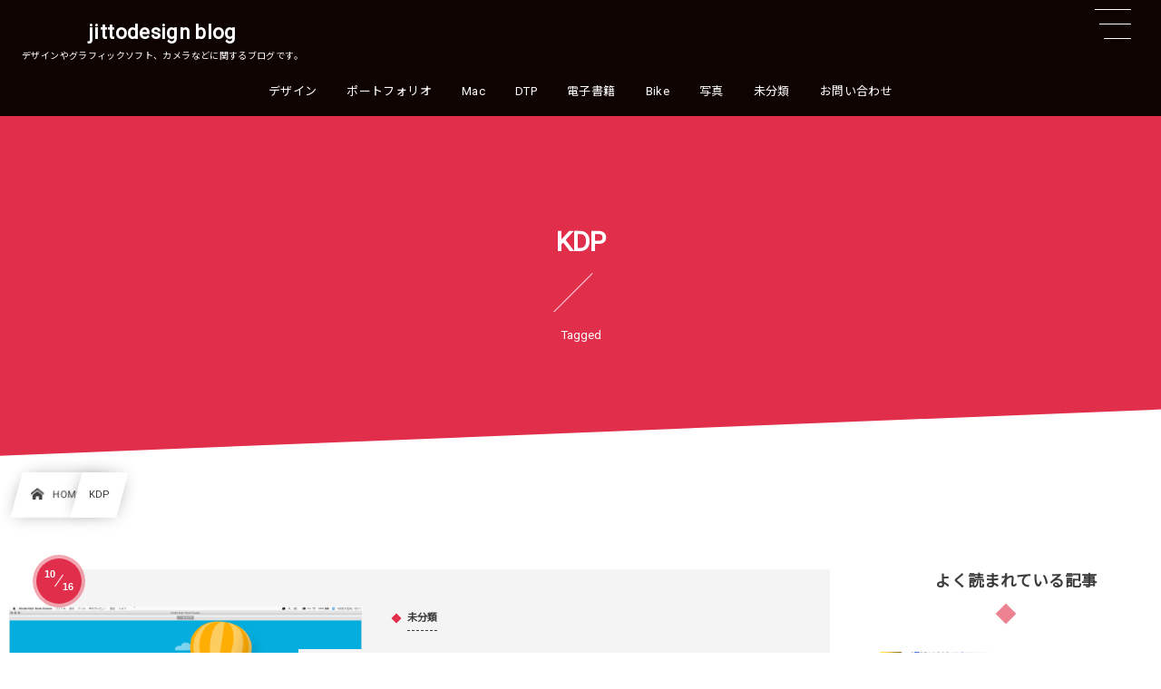

--- FILE ---
content_type: text/html; charset=UTF-8
request_url: https://jittodesign.org/tag/kdp/
body_size: 105779
content:
<!DOCTYPE html><html lang="ja"><head prefix="og: http://ogp.me/ns# fb: http://ogp.me/ns/fb# blog: http://ogp.me/ns/website#"><meta charset="utf-8" /><meta name="viewport" content="width=device-width,initial-scale=1,minimum-scale=1,user-scalable=yes" /><meta name="description" content="  KDPタグの記事一覧" /><meta property="og:title" content="KDP  タグが付けられた記事一覧を表示しています。  | jittodesign blog" /><meta property="og:type" content="article" /><meta property="og:url" content="https://jittodesign.org/tag/kdp/" /><meta property="og:image" content="https://s0.wp.com/i/blank.jpg" /><meta property="og:image:width" content="200" /><meta property="og:image:height" content="200" /><meta property="og:description" content="  KDPタグの記事一覧" /><meta property="og:site_name" content="jittodesign blog" /><link rel="canonical" href="https://jittodesign.org/tag/kdp/" /><title>KDP  タグが付けられた記事一覧を表示しています。  | jittodesign blog</title>
<meta name='robots' content='max-image-preview:large' />
	<style>img:is([sizes="auto" i], [sizes^="auto," i]) { contain-intrinsic-size: 3000px 1500px }</style>
	<link rel='dns-prefetch' href='//webfonts.sakura.ne.jp' />
<link rel='dns-prefetch' href='//cdnjs.cloudflare.com' />
<link rel='dns-prefetch' href='//cdn.jsdelivr.net' />
<link rel='dns-prefetch' href='//ajax.googleapis.com' />
<link rel='dns-prefetch' href='//unpkg.com' />
<link rel='dns-prefetch' href='//www.googletagmanager.com' />
<link rel='dns-prefetch' href='//pagead2.googlesyndication.com' />
<link rel="alternate" type="application/rss+xml" title="jittodesign blog &raquo; フィード" href="https://jittodesign.org/feed/" />
<link rel="alternate" type="application/rss+xml" title="jittodesign blog &raquo; コメントフィード" href="https://jittodesign.org/comments/feed/" />
<link rel="alternate" type="application/rss+xml" title="jittodesign blog &raquo; KDP タグのフィード" href="https://jittodesign.org/tag/kdp/feed/" />
		<!-- This site uses the Google Analytics by MonsterInsights plugin v9.10.0 - Using Analytics tracking - https://www.monsterinsights.com/ -->
							<script src="//www.googletagmanager.com/gtag/js?id=G-G7V84TZX14"  data-cfasync="false" data-wpfc-render="false" type="text/javascript" async></script>
			<script data-cfasync="false" data-wpfc-render="false" type="text/javascript">
				var mi_version = '9.10.0';
				var mi_track_user = true;
				var mi_no_track_reason = '';
								var MonsterInsightsDefaultLocations = {"page_location":"https:\/\/jittodesign.org\/tag\/kdp\/"};
								if ( typeof MonsterInsightsPrivacyGuardFilter === 'function' ) {
					var MonsterInsightsLocations = (typeof MonsterInsightsExcludeQuery === 'object') ? MonsterInsightsPrivacyGuardFilter( MonsterInsightsExcludeQuery ) : MonsterInsightsPrivacyGuardFilter( MonsterInsightsDefaultLocations );
				} else {
					var MonsterInsightsLocations = (typeof MonsterInsightsExcludeQuery === 'object') ? MonsterInsightsExcludeQuery : MonsterInsightsDefaultLocations;
				}

								var disableStrs = [
										'ga-disable-G-G7V84TZX14',
									];

				/* Function to detect opted out users */
				function __gtagTrackerIsOptedOut() {
					for (var index = 0; index < disableStrs.length; index++) {
						if (document.cookie.indexOf(disableStrs[index] + '=true') > -1) {
							return true;
						}
					}

					return false;
				}

				/* Disable tracking if the opt-out cookie exists. */
				if (__gtagTrackerIsOptedOut()) {
					for (var index = 0; index < disableStrs.length; index++) {
						window[disableStrs[index]] = true;
					}
				}

				/* Opt-out function */
				function __gtagTrackerOptout() {
					for (var index = 0; index < disableStrs.length; index++) {
						document.cookie = disableStrs[index] + '=true; expires=Thu, 31 Dec 2099 23:59:59 UTC; path=/';
						window[disableStrs[index]] = true;
					}
				}

				if ('undefined' === typeof gaOptout) {
					function gaOptout() {
						__gtagTrackerOptout();
					}
				}
								window.dataLayer = window.dataLayer || [];

				window.MonsterInsightsDualTracker = {
					helpers: {},
					trackers: {},
				};
				if (mi_track_user) {
					function __gtagDataLayer() {
						dataLayer.push(arguments);
					}

					function __gtagTracker(type, name, parameters) {
						if (!parameters) {
							parameters = {};
						}

						if (parameters.send_to) {
							__gtagDataLayer.apply(null, arguments);
							return;
						}

						if (type === 'event') {
														parameters.send_to = monsterinsights_frontend.v4_id;
							var hookName = name;
							if (typeof parameters['event_category'] !== 'undefined') {
								hookName = parameters['event_category'] + ':' + name;
							}

							if (typeof MonsterInsightsDualTracker.trackers[hookName] !== 'undefined') {
								MonsterInsightsDualTracker.trackers[hookName](parameters);
							} else {
								__gtagDataLayer('event', name, parameters);
							}
							
						} else {
							__gtagDataLayer.apply(null, arguments);
						}
					}

					__gtagTracker('js', new Date());
					__gtagTracker('set', {
						'developer_id.dZGIzZG': true,
											});
					if ( MonsterInsightsLocations.page_location ) {
						__gtagTracker('set', MonsterInsightsLocations);
					}
										__gtagTracker('config', 'G-G7V84TZX14', {"forceSSL":"true"} );
										window.gtag = __gtagTracker;										(function () {
						/* https://developers.google.com/analytics/devguides/collection/analyticsjs/ */
						/* ga and __gaTracker compatibility shim. */
						var noopfn = function () {
							return null;
						};
						var newtracker = function () {
							return new Tracker();
						};
						var Tracker = function () {
							return null;
						};
						var p = Tracker.prototype;
						p.get = noopfn;
						p.set = noopfn;
						p.send = function () {
							var args = Array.prototype.slice.call(arguments);
							args.unshift('send');
							__gaTracker.apply(null, args);
						};
						var __gaTracker = function () {
							var len = arguments.length;
							if (len === 0) {
								return;
							}
							var f = arguments[len - 1];
							if (typeof f !== 'object' || f === null || typeof f.hitCallback !== 'function') {
								if ('send' === arguments[0]) {
									var hitConverted, hitObject = false, action;
									if ('event' === arguments[1]) {
										if ('undefined' !== typeof arguments[3]) {
											hitObject = {
												'eventAction': arguments[3],
												'eventCategory': arguments[2],
												'eventLabel': arguments[4],
												'value': arguments[5] ? arguments[5] : 1,
											}
										}
									}
									if ('pageview' === arguments[1]) {
										if ('undefined' !== typeof arguments[2]) {
											hitObject = {
												'eventAction': 'page_view',
												'page_path': arguments[2],
											}
										}
									}
									if (typeof arguments[2] === 'object') {
										hitObject = arguments[2];
									}
									if (typeof arguments[5] === 'object') {
										Object.assign(hitObject, arguments[5]);
									}
									if ('undefined' !== typeof arguments[1].hitType) {
										hitObject = arguments[1];
										if ('pageview' === hitObject.hitType) {
											hitObject.eventAction = 'page_view';
										}
									}
									if (hitObject) {
										action = 'timing' === arguments[1].hitType ? 'timing_complete' : hitObject.eventAction;
										hitConverted = mapArgs(hitObject);
										__gtagTracker('event', action, hitConverted);
									}
								}
								return;
							}

							function mapArgs(args) {
								var arg, hit = {};
								var gaMap = {
									'eventCategory': 'event_category',
									'eventAction': 'event_action',
									'eventLabel': 'event_label',
									'eventValue': 'event_value',
									'nonInteraction': 'non_interaction',
									'timingCategory': 'event_category',
									'timingVar': 'name',
									'timingValue': 'value',
									'timingLabel': 'event_label',
									'page': 'page_path',
									'location': 'page_location',
									'title': 'page_title',
									'referrer' : 'page_referrer',
								};
								for (arg in args) {
																		if (!(!args.hasOwnProperty(arg) || !gaMap.hasOwnProperty(arg))) {
										hit[gaMap[arg]] = args[arg];
									} else {
										hit[arg] = args[arg];
									}
								}
								return hit;
							}

							try {
								f.hitCallback();
							} catch (ex) {
							}
						};
						__gaTracker.create = newtracker;
						__gaTracker.getByName = newtracker;
						__gaTracker.getAll = function () {
							return [];
						};
						__gaTracker.remove = noopfn;
						__gaTracker.loaded = true;
						window['__gaTracker'] = __gaTracker;
					})();
									} else {
										console.log("");
					(function () {
						function __gtagTracker() {
							return null;
						}

						window['__gtagTracker'] = __gtagTracker;
						window['gtag'] = __gtagTracker;
					})();
									}
			</script>
							<!-- / Google Analytics by MonsterInsights -->
		<link rel="preload" as="style" onload="this.onload=null;this.rel='stylesheet'" id='wp-block-library-css' href='https://jittodesign.org/wp-includes/css/dist/block-library/style.min.css' type='text/css' media='all' />
<style id='rinkerg-gutenberg-rinker-style-inline-css' type='text/css'>
.wp-block-create-block-block{background-color:#21759b;color:#fff;padding:2px}

</style>
<link rel="preload" as="style" onload="this.onload=null;this.rel='stylesheet'" id='dp-ex-blocks-accordion-style-css' href='https://jittodesign.org/wp-content/plugins/dp-ex-blocks/css/dp-ex-blocks/definition-list/style.css' type='text/css' media='all' />
<style id='dp-ex-blocks-accordion-style-2-inline-css' type='text/css'>
body .deb-accordion-list.in-max-width{max-width:860px;margin-left:auto;margin-right:auto}body .deb-accordion-list dl.deb-accordion-dl.is-arrow-left dt.deb-accordion-dt{-webkit-box-orient:horizontal;-webkit-box-direction:reverse;-ms-flex-flow:row-reverse nowrap;flex-flow:row-reverse nowrap}body dt.deb-accordion-dt{display:-webkit-box;display:-ms-flexbox;display:flex;-webkit-box-pack:justify;-ms-flex-pack:justify;justify-content:space-between;cursor:pointer;padding:18px;-webkit-box-align:center;-ms-flex-align:center;align-items:center;-webkit-transition:all .3s ease;transition:all .3s ease}body dt.deb-accordion-dt:not(.is--open){margin-bottom:var(--deb-accordion--dt-margin-bottom--close, -1px)}body dt.deb-accordion-dt:hover{opacity:.8}body dt.deb-accordion-dt.is--open+dd.deb-accordion-dd{padding:18px;max-height:9999999999999px}body dt.deb-accordion-dt.is--open .accordion-title-icon{-webkit-transform:rotate(180deg);-ms-transform:rotate(180deg);transform:rotate(180deg)}body dd.deb-accordion-dd{padding:0 18px;margin:0;overflow:hidden;max-height:0;-webkit-transition:all .4s ease;transition:all .4s ease}body .deb-accordion-title{display:inline-block;width:calc(100% - 38px)}body .accordion-title-icon{display:inline-block;width:30px;font-size:12.5px;text-align:center;-webkit-transition:all .4s ease;transition:all .4s ease}body .accordion-title-icon::before{vertical-align:middle;margin:auto}@media only screen and (max-width: 667px){body dt.deb-accordion-dt{padding:10px}body dt.deb-accordion-dt.is--open+dd.deb-accordion-dd{padding:10px}body dd.deb-accordion-dd{padding:0 10px}}

</style>
<link rel="preload" as="style" onload="this.onload=null;this.rel='stylesheet'" id='dp-ex-blocks-advanced-heading-style-css' href='https://jittodesign.org/wp-content/plugins/dp-ex-blocks/css/dp-ex-blocks/advanced-heading/style.css' type='text/css' media='all' />
<link rel="preload" as="style" onload="this.onload=null;this.rel='stylesheet'" id='dp-ex-blocks-blog-card-style-css' href='https://jittodesign.org/wp-content/plugins/dp-ex-blocks/css/dp-ex-blocks/blog-card/style.css' type='text/css' media='all' />
<link rel="preload" as="style" onload="this.onload=null;this.rel='stylesheet'" id='dp-ex-blocks-button-style-css' href='https://jittodesign.org/wp-content/plugins/dp-ex-blocks/css/dp-ex-blocks/button/style.css' type='text/css' media='all' />
<style id='dp-ex-blocks-caption-box-style-inline-css' type='text/css'>
.deb-colored-box__outer.in-max-width{max-width:860px;margin-left:auto;margin-right:auto}.deb-colored-box__outer.is-style-stripe .deb-colored-box{background-image:repeating-linear-gradient(135deg, transparent, transparent 5px, rgba(255,255,255,0.22) 5px, rgba(255,255,255,0.22) 10px)}.deb-colored-box__outer.is-style-box-shadow .deb-colored-box{-webkit-box-shadow:var(--box-shadow-x, 0) var(--box-shadow-y, 6px) var(--box-shadow-blur, 28px) var(--box-shadow-spread, -14px) var(--box-shadow-color, #222);box-shadow:var(--box-shadow-x, 0) var(--box-shadow-y, 6px) var(--box-shadow-blur, 28px) var(--box-shadow-spread, -14px) var(--box-shadow-color, #222)}.deb-colored-box__outer.is-style-bd-dashed .deb-colored-box{border-style:dashed}.deb-colored-box__outer.is-style-bd-dotted .deb-colored-box{border-style:dotted}.deb-colored-box__outer.is-style-bd-double .deb-colored-box{border-style:double}.deb-colored-box__outer p:last-of-type,.deb-colored-box__outer ul:last-of-type,.deb-colored-box__outer ol:last-of-type,.deb-colored-box__outer dl:last-of-type{margin-bottom:0;padding-bottom:0}div.deb-colored-box{position:relative;margin-bottom:50px;padding:12px 16px;line-height:1.8;border-radius:var(--deb-colored-box--border-radius, 3px);border-width:var(--deb-colored-box--border-width, 1px)}div.deb-colored-box.is-own-background-color{background-color:var(--deb-colored-box--background-color)}div.deb-colored-box.is-own-background-gradient{background-image:var(--deb-colored-box--background-gradient, none)}div.deb-colored-box.is-own-border-color{border-color:var(--deb-colored-box--border-color, transparent)}div.deb-colored-box.is-own-text-color{color:var(--deb-colored-box--text-color, inherit)}div.deb-colored-box.box-transparent{background-color:transparent}

</style>
<link rel="preload" as="style" onload="this.onload=null;this.rel='stylesheet'" id='dp-ex-blocks-caption-box-style-2-css' href='https://jittodesign.org/wp-content/plugins/dp-ex-blocks/css/dp-ex-blocks/caption-box/style.css' type='text/css' media='all' />
<style id='dp-ex-blocks-chart-style-inline-css' type='text/css'>
.deb-chart{position:relative;max-width:100%;width:var(--chart-width, 980px);margin:var(--margin-block-top, 0) auto var(--margin-block-bottom, 50px) auto}

</style>
<link rel="preload" as="style" onload="this.onload=null;this.rel='stylesheet'" id='dp-ex-blocks-clipped-text-style-css' href='https://jittodesign.org/wp-content/plugins/dp-ex-blocks/css/dp-ex-blocks/clipped-text/style.css' type='text/css' media='all' />
<style id='dp-ex-blocks-colored-box-style-inline-css' type='text/css'>
.deb-colored-box__outer.in-max-width{max-width:860px;margin-left:auto;margin-right:auto}.deb-colored-box__outer.is-style-stripe .deb-colored-box{background-image:repeating-linear-gradient(135deg, transparent, transparent 5px, rgba(255,255,255,0.22) 5px, rgba(255,255,255,0.22) 10px)}.deb-colored-box__outer.is-style-box-shadow .deb-colored-box{-webkit-box-shadow:var(--box-shadow-x, 0) var(--box-shadow-y, 6px) var(--box-shadow-blur, 28px) var(--box-shadow-spread, -14px) var(--box-shadow-color, #222);box-shadow:var(--box-shadow-x, 0) var(--box-shadow-y, 6px) var(--box-shadow-blur, 28px) var(--box-shadow-spread, -14px) var(--box-shadow-color, #222)}.deb-colored-box__outer.is-style-bd-dashed .deb-colored-box{border-style:dashed}.deb-colored-box__outer.is-style-bd-dotted .deb-colored-box{border-style:dotted}.deb-colored-box__outer.is-style-bd-double .deb-colored-box{border-style:double}.deb-colored-box__outer p:last-of-type,.deb-colored-box__outer ul:last-of-type,.deb-colored-box__outer ol:last-of-type,.deb-colored-box__outer dl:last-of-type{margin-bottom:0;padding-bottom:0}div.deb-colored-box{position:relative;margin-bottom:50px;padding:12px 16px;line-height:1.8;border-radius:var(--deb-colored-box--border-radius, 3px);border-width:var(--deb-colored-box--border-width, 1px)}div.deb-colored-box.is-own-background-color{background-color:var(--deb-colored-box--background-color)}div.deb-colored-box.is-own-background-gradient{background-image:var(--deb-colored-box--background-gradient, none)}div.deb-colored-box.is-own-border-color{border-color:var(--deb-colored-box--border-color, transparent)}div.deb-colored-box.is-own-text-color{color:var(--deb-colored-box--text-color, inherit)}div.deb-colored-box.box-transparent{background-color:transparent}

</style>
<style id='dp-ex-blocks-column-style-inline-css' type='text/css'>
.deb-column{padding:var(--deb-column--padding);-webkit-box-flex:var(--deb-column--flex);-ms-flex:var(--deb-column--flex);flex:var(--deb-column--flex);max-width:var(--deb-column--max-width)}

</style>
<link rel="preload" as="style" onload="this.onload=null;this.rel='stylesheet'" id='dp-ex-blocks-columns-style-css' href='https://jittodesign.org/wp-content/plugins/dp-ex-blocks/css/dp-ex-blocks/columns/style.css' type='text/css' media='all' />
<link rel="preload" as="style" onload="this.onload=null;this.rel='stylesheet'" id='dp-ex-blocks-countdown-style-css' href='https://jittodesign.org/wp-content/plugins/dp-ex-blocks/css/dp-ex-blocks/advanced-heading/style.css' type='text/css' media='all' />
<link rel="preload" as="style" onload="this.onload=null;this.rel='stylesheet'" id='dp-ex-blocks-countdown-style-2-css' href='https://jittodesign.org/wp-content/plugins/dp-ex-blocks/css/dp-ex-blocks/countdown/style.css' type='text/css' media='all' />
<style id='dp-ex-blocks-definition-list-style-inline-css' type='text/css'>
body .deb-dlist.in-max-width{max-width:860px;margin-left:auto;margin-right:auto}body dl.deb-dlist__dl{overflow:hidden;margin-bottom:50px;border-radius:var(--border-radius-header, 0);border-color:var(--deb-dlist--dl-border-color, rgba(170,170,170,0.48));border-top-width:var(--deb-dlist--dl-border-top-width, 1px);-webkit-box-shadow:var(--deb-dlist--box-shadow, inherit);box-shadow:var(--deb-dlist--box-shadow, inherit)}body dl.deb-dlist__dl.is-dt-bold dt.deb-dlist__dt .title-text{font-weight:bold}body dl.deb-dlist__dl.is-dt-italic dt.deb-dlist__dt .title-text{font-style:italic}body dl.deb-dlist__dl.is-dt-center dt.deb-dlist__dt .title-text{text-align:center}body dl.deb-dlist__dl.is-dt-stripe dt.deb-dlist__dt{background-image:repeating-linear-gradient(135deg, transparent, transparent 3px, rgba(255,255,255,0.2) 3px, rgba(255,255,255,0.2) 6px)}body dl.deb-dlist__dl.is-dd-stripe dd.deb-dlist__dd{background-image:repeating-linear-gradient(135deg, transparent, transparent 4px, rgba(255,255,255,0.2) 4px, rgba(255,255,255,0.2) 8px)}body dt.deb-dlist__dt,body dd.deb-dlist__dd{border-color:var(--border-color, rgba(170,170,170,0.48));border-width:var(--border-width, 0 1px 1px 1px)}body dt.deb-dlist__dt{padding:16px 12px;font-weight:normal;color:var(--dt-color);background-color:var(--dt-background-color, rgba(170,170,170,0.16));background-image:var(--dt-background-image, none)}body dt.deb-dlist__dt.is-style-stripe{background-image:repeating-linear-gradient(135deg, transparent, transparent 3px, rgba(255,255,255,0.2) 3px, rgba(255,255,255,0.2) 6px)}body dt.deb-dlist__dt .title-text{font-size:var(--dt-size, 18px)}body dd.deb-dlist__dd{color:var(--dd-color);background-color:var(--dd-background-color, transparent);background-image:var(--dd-background-image, none)}body dd.deb-dlist__dd:last-of-type{border-radius:var(--border-radius-footer, 0)}body dd.deb-dlist__dd.is-style-stripe{background-image:repeating-linear-gradient(135deg, transparent, transparent 3px, rgba(255,255,255,0.2) 3px, rgba(255,255,255,0.2) 6px)}

</style>
<style id='dp-ex-blocks-icon-style-inline-css' type='text/css'>
.deb-icon{display:-webkit-box;display:-ms-flexbox;display:flex;line-height:1;gap:var(--deb-icon--gap, 12px)}.deb-icon.deb-show-edge-shape{-webkit-mask-image:none;mask-image:none}.deb-icon.deb-show-edge-shape .deb-icon__span{-webkit-mask-image:var(--deb-mask-image);mask-image:var(--deb-mask-image)}.deb-icon__span{display:-webkit-box;display:-ms-flexbox;display:flex;width:-webkit-fit-content;width:-moz-fit-content;width:fit-content;color:var(--deb-icon--color, inherit);background-color:var(--deb-icon--background-color, inherit);background-image:var(--deb-icon--background-gradient, inherit);font-size:var(--deb-icon--size, 32px);padding:var(--deb-icon--padding, 0)}.deb-icon__span::before{margin:auto !important;-webkit-transform:var(--deb-icon--transform, none);-ms-transform:var(--deb-icon--transform, none);transform:var(--deb-icon--transform, none)}.deb-icon__span.style--color-gradient::before{-webkit-text-fill-color:transparent;-webkit-background-clip:text;background-clip:text;background-image:var(--deb-icon--gradient)}.deb-icon__link{color:transparent !important;text-decoration:none !important}.deb-icon__link:hover{text-decoration:none !important}

</style>
<link rel="preload" as="style" onload="this.onload=null;this.rel='stylesheet'" id='deb-image-compare-css' href='https://unpkg.com/image-compare-viewer/dist/image-compare-viewer.min.css' type='text/css' media='all' />
<style id='dp-ex-blocks-image-compare-style-2-inline-css' type='text/css'>
.deb-image-compare{position:relative;min-height:260px;background-color:rgba(170,170,170,0.48);margin:var(--margin-block-top, 0) 0 var(--margin-block-bottom, 0) 0}.deb-image-compare.in-max-width{max-width:860px;margin-left:auto;margin-right:auto}.deb-image-compare::before{content:'Loading...';position:absolute;top:50%;left:50%;-webkit-transform:translate(-50%, -50%);-ms-transform:translate(-50%, -50%);transform:translate(-50%, -50%);display:inline-block;color:#fff;font-size:20px;pointer-events:none;-webkit-transition:opacity .8s;transition:opacity .8s;z-index:0}.deb-image-compare .compare-image,.deb-image-compare .icv__wrapper,.deb-image-compare .icv__control{z-index:5}.deb-image-compare .compare-image:not(.icv__img){opacity:0;height:0;visibility:hidden}.deb-image-compare .icv__img-a{position:relative}.deb-image-compare.icv__icv--horizontal img.icv__img-b{height:100%;max-width:none}.deb-image-compare .icv__label{font-size:10.5px;padding:8px 10px;color:var(--label-color, #fff);background-color:var(--label-bg-color, rgba(0,0,0,0.33))}.deb-image-compare.is-label-bold .icv__label{font-weight:600}

</style>
<style id='dp-ex-blocks-label-style-inline-css' type='text/css'>
.wp-block-dp-ex-blocks-label.in-max-width{max-width:860px;margin-left:auto;margin-right:auto}.wp-block-dp-ex-blocks-label.is-style-stripe .label{background-image:repeating-linear-gradient(135deg, transparent, transparent 3px, rgba(255,255,255,0.18) 3px, rgba(255,255,255,0.18) 6px)}.wp-block-dp-ex-blocks-label i.label-icon::before,.wp-block-dp-ex-blocks-label .label-text{display:inline-block;vertical-align:middle;margin:auto 0}.wp-block-dp-ex-blocks-label i.label-icon{margin:auto 10px auto 0}.wp-block-dp-ex-blocks-label i.label-icon.pos-r{margin:auto 0 auto 10px}.deb-label .label.is-box-shadow{-webkit-box-shadow:var(--box-shadow-x, 0) var(--box-shadow-y, 8px) var(--box-shadow-blur, 14px) var(--box-shadow-spread, -10px) var(--box-shadow-color, rgba(0,0,0,0.62));box-shadow:var(--box-shadow-x, 0) var(--box-shadow-y, 8px) var(--box-shadow-blur, 14px) var(--box-shadow-spread, -10px) var(--box-shadow-color, rgba(0,0,0,0.62))}.deb-label .label.is-own-color{background-color:var(--deb-label--background-color, inherit);background-image:var(--deb-label--background-gradient, inherit)}.deb-label .label.is-own-color::after{border-color:transparent transparent transparent var(--fold-color, rgba(170,170,170,0.48))}.deb-label:not(.is-style-stripe) .label.is-single-color{background-image:none}

</style>
<link rel="preload" as="style" onload="this.onload=null;this.rel='stylesheet'" id='dp-ex-blocks-list-style-css' href='https://jittodesign.org/wp-content/plugins/dp-ex-blocks/css/core/list/style.css' type='text/css' media='all' />
<link rel="preload" as="style" onload="this.onload=null;this.rel='stylesheet'" id='dp-ex-blocks-list-style-2-css' href='https://jittodesign.org/wp-content/plugins/dp-ex-blocks/css/dp-ex-blocks/list/style.css' type='text/css' media='all' />
<link rel="preload" as="style" onload="this.onload=null;this.rel='stylesheet'" id='dp-ex-blocks-logo-slider-style-css' href='https://jittodesign.org/wp-content/plugins/dp-ex-blocks/css/dp-ex-blocks/logo-slider/style.css' type='text/css' media='all' />
<link rel="preload" as="style" onload="this.onload=null;this.rel='stylesheet'" id='dp-ex-blocks-map-style-css' href='https://jittodesign.org/wp-content/plugins/dp-ex-blocks/css/dp-ex-blocks/map/style.css' type='text/css' media='all' />
<link rel="preload" as="style" onload="this.onload=null;this.rel='stylesheet'" id='dp-ex-blocks-media-style-css' href='https://jittodesign.org/wp-content/plugins/dp-ex-blocks/css/dp-ex-blocks/media/style.css' type='text/css' media='all' />
<link rel="preload" as="style" onload="this.onload=null;this.rel='stylesheet'" id='dp-ex-blocks-media-cover-style-css' href='https://jittodesign.org/wp-content/plugins/dp-ex-blocks/css/dp-ex-blocks/button/style.css' type='text/css' media='all' />
<link rel="preload" as="style" onload="this.onload=null;this.rel='stylesheet'" id='dp-ex-blocks-media-cover-style-2-css' href='https://jittodesign.org/wp-content/plugins/dp-ex-blocks/css/dp-ex-blocks/media-cover/style.css' type='text/css' media='all' />
<link rel="preload" as="style" onload="this.onload=null;this.rel='stylesheet'" id='dp-ex-blocks-menu-table-style-css' href='https://jittodesign.org/wp-content/plugins/dp-ex-blocks/css/core/list/style.css' type='text/css' media='all' />
<link rel="preload" as="style" onload="this.onload=null;this.rel='stylesheet'" id='dp-ex-blocks-menu-table-style-2-css' href='https://jittodesign.org/wp-content/plugins/dp-ex-blocks/css/dp-ex-blocks/list/style.css' type='text/css' media='all' />
<link rel="preload" as="style" onload="this.onload=null;this.rel='stylesheet'" id='dp-ex-blocks-menu-table-style-3-css' href='https://jittodesign.org/wp-content/plugins/dp-ex-blocks/css/dp-ex-blocks/menu-table/style.css' type='text/css' media='all' />
<style id='dp-ex-blocks-number-counter-style-inline-css' type='text/css'>
.deb-column{padding:var(--deb-column--padding);-webkit-box-flex:var(--deb-column--flex);-ms-flex:var(--deb-column--flex);flex:var(--deb-column--flex);max-width:var(--deb-column--max-width)}

</style>
<link rel="preload" as="style" onload="this.onload=null;this.rel='stylesheet'" id='dp-ex-blocks-number-counter-style-2-css' href='https://jittodesign.org/wp-content/plugins/dp-ex-blocks/css/dp-ex-blocks/columns/style.css' type='text/css' media='all' />
<style id='dp-ex-blocks-number-counter-style-3-inline-css' type='text/css'>
.deb-icon{display:-webkit-box;display:-ms-flexbox;display:flex;line-height:1;gap:var(--deb-icon--gap, 12px)}.deb-icon.deb-show-edge-shape{-webkit-mask-image:none;mask-image:none}.deb-icon.deb-show-edge-shape .deb-icon__span{-webkit-mask-image:var(--deb-mask-image);mask-image:var(--deb-mask-image)}.deb-icon__span{display:-webkit-box;display:-ms-flexbox;display:flex;width:-webkit-fit-content;width:-moz-fit-content;width:fit-content;color:var(--deb-icon--color, inherit);background-color:var(--deb-icon--background-color, inherit);background-image:var(--deb-icon--background-gradient, inherit);font-size:var(--deb-icon--size, 32px);padding:var(--deb-icon--padding, 0)}.deb-icon__span::before{margin:auto !important;-webkit-transform:var(--deb-icon--transform, none);-ms-transform:var(--deb-icon--transform, none);transform:var(--deb-icon--transform, none)}.deb-icon__span.style--color-gradient::before{-webkit-text-fill-color:transparent;-webkit-background-clip:text;background-clip:text;background-image:var(--deb-icon--gradient)}.deb-icon__link{color:transparent !important;text-decoration:none !important}.deb-icon__link:hover{text-decoration:none !important}

</style>
<link rel="preload" as="style" onload="this.onload=null;this.rel='stylesheet'" id='dp-ex-blocks-number-counter-style-4-css' href='https://jittodesign.org/wp-content/plugins/dp-ex-blocks/css/dp-ex-blocks/text/style.css' type='text/css' media='all' />
<style id='dp-ex-blocks-number-counter-style-5-inline-css' type='text/css'>
@media only screen and (max-width: 820px){.deb-number-counter .deb-columns>.deb-flex-box>.deb-column{min-width:280px}}

</style>
<style id='dp-ex-blocks-overlap-images-style-inline-css' type='text/css'>
.deb-overlap-images{display:-webkit-box;display:-ms-flexbox;display:flex;-webkit-box-orient:vertical;-webkit-box-direction:normal;-ms-flex-direction:column;flex-direction:column}.deb-overlap-images.in-max-width{max-width:860px;margin-left:auto;margin-right:auto}.deb-overlap-images.is-box-shadow .__image{-webkit-box-shadow:var(--img-box-shadow, 0 6px 24px -14px rgba(0,0,0,0.6));box-shadow:var(--img-box-shadow, 0 6px 24px -14px rgba(0,0,0,0.6))}.deb-overlap-images.is-hover-moving .__image:hover{-webkit-transform:translateY(-10px);-ms-transform:translateY(-10px);transform:translateY(-10px)}.deb-overlap-images.is-hover-moving.is-box-shadow .__image:hover{-webkit-box-shadow:var(--img-box-shadow-hover, 0 6px 36px -16px rgba(0,0,0,0.5));box-shadow:var(--img-box-shadow-hover, 0 6px 36px -16px rgba(0,0,0,0.5))}.deb-overlap-images .__figure-link:hover img{-webkit-filter:none;filter:none}.deb-overlap-images .__figure{margin:var(--figure-margin, auto);width:var(--figure-width, 50%);z-index:0;--scroll-easing:cubic-bezier(0, 0, 0.2, 1)}.deb-overlap-images .__image{margin:auto;-webkit-transition:all 0.4s cubic-bezier(0, 0, 0.2, 1);transition:all 0.4s cubic-bezier(0, 0, 0.2, 1)}.deb-overlap-images__inner{display:inherit;-webkit-box-orient:inherit;-webkit-box-direction:inherit;-ms-flex-direction:inherit;flex-direction:inherit;margin-left:auto;margin-right:auto;max-width:var(--wp--style--global--wide-size, 1180px)}

</style>
<link rel="preload" as="style" onload="this.onload=null;this.rel='stylesheet'" id='dp-ex-blocks-pie-chart-style-css' href='https://jittodesign.org/wp-content/plugins/dp-ex-blocks/css/dp-ex-blocks/pie-chart/style.css' type='text/css' media='all' />
<link rel="preload" as="style" onload="this.onload=null;this.rel='stylesheet'" id='dp-ex-blocks-posts-style-css' href='https://jittodesign.org/wp-content/plugins/dp-ex-blocks/css/dp-ex-blocks/posts/style.css' type='text/css' media='all' />
<link rel="preload" as="style" onload="this.onload=null;this.rel='stylesheet'" id='dp-ex-blocks-process-steps-style-css' href='https://jittodesign.org/wp-content/plugins/dp-ex-blocks/css/dp-ex-blocks/process-steps/style.css' type='text/css' media='all' />
<link rel="preload" as="style" onload="this.onload=null;this.rel='stylesheet'" id='dp-ex-blocks-progress-bar-style-css' href='https://jittodesign.org/wp-content/plugins/dp-ex-blocks/css/dp-ex-blocks/progress-bar/style.css' type='text/css' media='all' />
<style id='dp-ex-blocks-progress-circle-style-inline-css' type='text/css'>
.deb-column{padding:var(--deb-column--padding);-webkit-box-flex:var(--deb-column--flex);-ms-flex:var(--deb-column--flex);flex:var(--deb-column--flex);max-width:var(--deb-column--max-width)}

</style>
<link rel="preload" as="style" onload="this.onload=null;this.rel='stylesheet'" id='dp-ex-blocks-progress-circle-style-2-css' href='https://jittodesign.org/wp-content/plugins/dp-ex-blocks/css/dp-ex-blocks/columns/style.css' type='text/css' media='all' />
<link rel="preload" as="style" onload="this.onload=null;this.rel='stylesheet'" id='dp-ex-blocks-progress-circle-style-3-css' href='https://jittodesign.org/wp-content/plugins/dp-ex-blocks/css/dp-ex-blocks/pie-chart/style.css' type='text/css' media='all' />
<link rel="preload" as="style" onload="this.onload=null;this.rel='stylesheet'" id='dp-ex-blocks-progress-circle-style-4-css' href='https://jittodesign.org/wp-content/plugins/dp-ex-blocks/css/dp-ex-blocks/text/style.css' type='text/css' media='all' />
<style id='dp-ex-blocks-progress-circle-style-5-inline-css' type='text/css'>
.deb-progress-circle__column{display:-webkit-box;display:-ms-flexbox;display:flex;-webkit-box-pack:center;-ms-flex-pack:center;justify-content:center}@media only screen and (max-width: 820px){.deb-progress-circle .deb-columns>.deb-flex-box>.deb-column{min-width:280px}}

</style>
<style id='dp-ex-blocks-shape-separator-style-inline-css' type='text/css'>
.deb-shape-separator{position:relative;display:-webkit-box;display:-ms-flexbox;display:flex;-webkit-box-orient:vertical;-webkit-box-direction:normal;-ms-flex-direction:column;flex-direction:column;background-color:var(--bg-color);background-image:var(--bg-gradient)}.deb-shape-separator .__separator-item{position:relative}.deb-shape-separator .__separator-item.is-svg svg{fill:var(--shape-color);position:absolute;bottom:0;left:0;width:100%;height:100%;-webkit-filter:var(--shape-shadow, none);filter:var(--shape-shadow, none)}.deb-shape-separator .__separator-item.is-svg svg.has-layers path:first-of-type{opacity:.15}.deb-shape-separator .__separator-item.is-svg svg.has-layers path:nth-child(2){opacity:.3}.deb-shape-separator .__separator-item.is-fill-area{background-color:var(--shape-color);margin-top:-0.6px}.deb-shape-separator.is-horizontally-flip svg{-webkit-transform:rotateY(180deg);transform:rotateY(180deg)}.deb-shape-separator.is-vertically-flip{-webkit-box-orient:vertical;-webkit-box-direction:reverse;-ms-flex-direction:column-reverse;flex-direction:column-reverse}.deb-shape-separator.is-vertically-flip svg{-webkit-transform:rotateX(180deg);transform:rotateX(180deg)}.deb-shape-separator.is-vertically-flip.is-horizontally-flip svg{-webkit-transform:rotate(180deg);-ms-transform:rotate(180deg);transform:rotate(180deg)}

</style>
<link rel="preload" as="style" onload="this.onload=null;this.rel='stylesheet'" id='dp-ex-blocks-showcase-style-css' href='https://jittodesign.org/wp-content/plugins/dp-ex-blocks/css/dp-ex-blocks/showcase/style.css' type='text/css' media='all' />
<link rel="preload" as="style" onload="this.onload=null;this.rel='stylesheet'" id='dp-ex-blocks-speech-balloon-style-css' href='https://jittodesign.org/wp-content/plugins/dp-ex-blocks/css/dp-ex-blocks/speech-balloon/style.css' type='text/css' media='all' />
<link rel="preload" as="style" onload="this.onload=null;this.rel='stylesheet'" id='dp-ex-blocks-testimonial-style-css' href='https://jittodesign.org/wp-content/plugins/dp-ex-blocks/css/dp-ex-blocks/showcase/style.css' type='text/css' media='all' />
<link rel="preload" as="style" onload="this.onload=null;this.rel='stylesheet'" id='dp-ex-blocks-testimonial-style-2-css' href='https://jittodesign.org/wp-content/plugins/dp-ex-blocks/css/dp-ex-blocks/testimonial/style.css' type='text/css' media='all' />
<style id='dp-ex-blocks-text-style-inline-css' type='text/css'>
.deb-icon{display:-webkit-box;display:-ms-flexbox;display:flex;line-height:1;gap:var(--deb-icon--gap, 12px)}.deb-icon.deb-show-edge-shape{-webkit-mask-image:none;mask-image:none}.deb-icon.deb-show-edge-shape .deb-icon__span{-webkit-mask-image:var(--deb-mask-image);mask-image:var(--deb-mask-image)}.deb-icon__span{display:-webkit-box;display:-ms-flexbox;display:flex;width:-webkit-fit-content;width:-moz-fit-content;width:fit-content;color:var(--deb-icon--color, inherit);background-color:var(--deb-icon--background-color, inherit);background-image:var(--deb-icon--background-gradient, inherit);font-size:var(--deb-icon--size, 32px);padding:var(--deb-icon--padding, 0)}.deb-icon__span::before{margin:auto !important;-webkit-transform:var(--deb-icon--transform, none);-ms-transform:var(--deb-icon--transform, none);transform:var(--deb-icon--transform, none)}.deb-icon__span.style--color-gradient::before{-webkit-text-fill-color:transparent;-webkit-background-clip:text;background-clip:text;background-image:var(--deb-icon--gradient)}.deb-icon__link{color:transparent !important;text-decoration:none !important}.deb-icon__link:hover{text-decoration:none !important}

</style>
<link rel="preload" as="style" onload="this.onload=null;this.rel='stylesheet'" id='dp-ex-blocks-text-style-2-css' href='https://jittodesign.org/wp-content/plugins/dp-ex-blocks/css/dp-ex-blocks/text/style.css' type='text/css' media='all' />
<link rel="preload" as="style" onload="this.onload=null;this.rel='stylesheet'" id='dp-ex-blocks-text-fade-in-animation-style-css' href='https://jittodesign.org/wp-content/plugins/dp-ex-blocks/css/dp-ex-blocks/text-reveal-animation/style.css' type='text/css' media='all' />
<link rel="preload" as="style" onload="this.onload=null;this.rel='stylesheet'" id='dp-ex-blocks-text-fade-in-animation-style-2-css' href='https://jittodesign.org/wp-content/plugins/dp-ex-blocks/css/dp-ex-blocks/text-fade-in-animation/style.css' type='text/css' media='all' />
<link rel="preload" as="style" onload="this.onload=null;this.rel='stylesheet'" id='dp-ex-blocks-text-reveal-animation-style-css' href='https://jittodesign.org/wp-content/plugins/dp-ex-blocks/css/dp-ex-blocks/text-reveal-animation/style.css' type='text/css' media='all' />
<link rel="preload" as="style" onload="this.onload=null;this.rel='stylesheet'" id='dp-ex-blocks-text-typing-animation-style-css' href='https://jittodesign.org/wp-content/plugins/dp-ex-blocks/css/dp-ex-blocks/text-reveal-animation/style.css' type='text/css' media='all' />
<style id='dp-ex-blocks-text-typing-animation-style-2-inline-css' type='text/css'>
.deb-text-reveal.__typing_anim .__caret{display:inline-block;vertical-align:middle;opacity:0;color:var(--text-color, inherit);font-size:var(--text-size, inherit)}.deb-text-reveal.__typing_anim.show-caret.is-show .__caret{-webkit-animation:var(--caret-motion, debTxtTypingCaret) var(--caret-intval, 1s) linear infinite;animation:var(--caret-motion, debTxtTypingCaret) var(--caret-intval, 1s) linear infinite}@-webkit-keyframes debTxtTypingCaret{0%{opacity:1}49%{opacity:1}50%{opacity:0}100%{opacity:0}}@keyframes debTxtTypingCaret{0%{opacity:1}49%{opacity:1}50%{opacity:0}100%{opacity:0}}@-webkit-keyframes debTxtTypingCaret2{0%{opacity:1}99%{opacity:0}100%{opacity:1}}@keyframes debTxtTypingCaret2{0%{opacity:1}99%{opacity:0}100%{opacity:1}}

</style>
<link rel="preload" as="style" onload="this.onload=null;this.rel='stylesheet'" id='dp-ex-blocks-timeline-style-css' href='https://jittodesign.org/wp-content/plugins/dp-ex-blocks/css/dp-ex-blocks/timeline/style.css' type='text/css' media='all' />
<link rel="preload" as="style" onload="this.onload=null;this.rel='stylesheet'" id='dp-wp-block-library-css' href='https://jittodesign.org/wp-content/themes/dp-infinitii/css/wp-blocks.css' type='text/css' media='all' />
<link rel='stylesheet' id='digipress-css' href='https://jittodesign.org/wp-content/themes/dp-infinitii/css/style.css' type='text/css' media='all' />
<link rel="preload" as="style" onload="this.onload=null;this.rel='stylesheet'" id='deb-style-blocks-common-css' href='https://jittodesign.org/wp-content/plugins/dp-ex-blocks/dist/style-backend.css' type='text/css' media='all' />
<link rel="preload" as="style" onload="this.onload=null;this.rel='stylesheet'" id='core-button-style-css-css' href='https://jittodesign.org/wp-content/plugins/dp-ex-blocks/css/core/button/style.css' type='text/css' media='all' />
<link rel="preload" as="style" onload="this.onload=null;this.rel='stylesheet'" id='core-columns-style-css-css' href='https://jittodesign.org/wp-content/plugins/dp-ex-blocks/css/core/columns/style.css' type='text/css' media='all' />
<link rel="preload" as="style" onload="this.onload=null;this.rel='stylesheet'" id='core-cover-style-css-css' href='https://jittodesign.org/wp-content/plugins/dp-ex-blocks/css/core/cover/style.css' type='text/css' media='all' />
<link rel="preload" as="style" onload="this.onload=null;this.rel='stylesheet'" id='core-file-style-css-css' href='https://jittodesign.org/wp-content/plugins/dp-ex-blocks/css/core/file/style.css' type='text/css' media='all' />
<link rel="preload" as="style" onload="this.onload=null;this.rel='stylesheet'" id='core-gallery-style-css-css' href='https://jittodesign.org/wp-content/plugins/dp-ex-blocks/css/core/gallery/style.css' type='text/css' media='all' />
<link rel="preload" as="style" onload="this.onload=null;this.rel='stylesheet'" id='core-heading-style-css-css' href='https://jittodesign.org/wp-content/plugins/dp-ex-blocks/css/core/heading/style.css' type='text/css' media='all' />
<link rel="preload" as="style" onload="this.onload=null;this.rel='stylesheet'" id='core-image-style-css-css' href='https://jittodesign.org/wp-content/plugins/dp-ex-blocks/css/core/image/style.css' type='text/css' media='all' />
<link rel="preload" as="style" onload="this.onload=null;this.rel='stylesheet'" id='core-list-style-css-css' href='https://jittodesign.org/wp-content/plugins/dp-ex-blocks/css/core/list/style.css' type='text/css' media='all' />
<link rel="preload" as="style" onload="this.onload=null;this.rel='stylesheet'" id='core-media-text-style-css-css' href='https://jittodesign.org/wp-content/plugins/dp-ex-blocks/css/core/media-text/style.css' type='text/css' media='all' />
<link rel="preload" as="style" onload="this.onload=null;this.rel='stylesheet'" id='core-paragraph-style-css-css' href='https://jittodesign.org/wp-content/plugins/dp-ex-blocks/css/core/paragraph/style.css' type='text/css' media='all' />
<link rel="preload" as="style" onload="this.onload=null;this.rel='stylesheet'" id='core-pullquote-style-css-css' href='https://jittodesign.org/wp-content/plugins/dp-ex-blocks/css/core/pullquote/style.css' type='text/css' media='all' />
<link rel="preload" as="style" onload="this.onload=null;this.rel='stylesheet'" id='core-social-links-style-css-css' href='https://jittodesign.org/wp-content/plugins/dp-ex-blocks/css/core/social-links/style.css' type='text/css' media='all' />
<link rel="preload" as="style" onload="this.onload=null;this.rel='stylesheet'" id='core-table-style-css-css' href='https://jittodesign.org/wp-content/plugins/dp-ex-blocks/css/core/table/style.css' type='text/css' media='all' />
<link rel="preload" as="style" onload="this.onload=null;this.rel='stylesheet'" id='core-video-style-css-css' href='https://jittodesign.org/wp-content/plugins/dp-ex-blocks/css/core/video/style.css' type='text/css' media='all' />
<style id='classic-theme-styles-inline-css' type='text/css'>
/*! This file is auto-generated */
.wp-block-button__link{color:#fff;background-color:#32373c;border-radius:9999px;box-shadow:none;text-decoration:none;padding:calc(.667em + 2px) calc(1.333em + 2px);font-size:1.125em}.wp-block-file__button{background:#32373c;color:#fff;text-decoration:none}
</style>
<style id='global-styles-inline-css' type='text/css'>
:root{--wp--preset--aspect-ratio--square: 1;--wp--preset--aspect-ratio--4-3: 4/3;--wp--preset--aspect-ratio--3-4: 3/4;--wp--preset--aspect-ratio--3-2: 3/2;--wp--preset--aspect-ratio--2-3: 2/3;--wp--preset--aspect-ratio--16-9: 16/9;--wp--preset--aspect-ratio--9-16: 9/16;--wp--preset--color--black: #000000;--wp--preset--color--cyan-bluish-gray: #abb8c3;--wp--preset--color--white: #ffffff;--wp--preset--color--pale-pink: #f78da7;--wp--preset--color--vivid-red: #cf2e2e;--wp--preset--color--luminous-vivid-orange: #ff6900;--wp--preset--color--luminous-vivid-amber: #fcb900;--wp--preset--color--light-green-cyan: #7bdcb5;--wp--preset--color--vivid-green-cyan: #00d084;--wp--preset--color--pale-cyan-blue: #8ed1fc;--wp--preset--color--vivid-cyan-blue: #0693e3;--wp--preset--color--vivid-purple: #9b51e0;--wp--preset--gradient--vivid-cyan-blue-to-vivid-purple: linear-gradient(135deg,rgba(6,147,227,1) 0%,rgb(155,81,224) 100%);--wp--preset--gradient--light-green-cyan-to-vivid-green-cyan: linear-gradient(135deg,rgb(122,220,180) 0%,rgb(0,208,130) 100%);--wp--preset--gradient--luminous-vivid-amber-to-luminous-vivid-orange: linear-gradient(135deg,rgba(252,185,0,1) 0%,rgba(255,105,0,1) 100%);--wp--preset--gradient--luminous-vivid-orange-to-vivid-red: linear-gradient(135deg,rgba(255,105,0,1) 0%,rgb(207,46,46) 100%);--wp--preset--gradient--very-light-gray-to-cyan-bluish-gray: linear-gradient(135deg,rgb(238,238,238) 0%,rgb(169,184,195) 100%);--wp--preset--gradient--cool-to-warm-spectrum: linear-gradient(135deg,rgb(74,234,220) 0%,rgb(151,120,209) 20%,rgb(207,42,186) 40%,rgb(238,44,130) 60%,rgb(251,105,98) 80%,rgb(254,248,76) 100%);--wp--preset--gradient--blush-light-purple: linear-gradient(135deg,rgb(255,206,236) 0%,rgb(152,150,240) 100%);--wp--preset--gradient--blush-bordeaux: linear-gradient(135deg,rgb(254,205,165) 0%,rgb(254,45,45) 50%,rgb(107,0,62) 100%);--wp--preset--gradient--luminous-dusk: linear-gradient(135deg,rgb(255,203,112) 0%,rgb(199,81,192) 50%,rgb(65,88,208) 100%);--wp--preset--gradient--pale-ocean: linear-gradient(135deg,rgb(255,245,203) 0%,rgb(182,227,212) 50%,rgb(51,167,181) 100%);--wp--preset--gradient--electric-grass: linear-gradient(135deg,rgb(202,248,128) 0%,rgb(113,206,126) 100%);--wp--preset--gradient--midnight: linear-gradient(135deg,rgb(2,3,129) 0%,rgb(40,116,252) 100%);--wp--preset--font-size--small: 13px;--wp--preset--font-size--medium: 20px;--wp--preset--font-size--large: 36px;--wp--preset--font-size--x-large: 42px;--wp--preset--spacing--20: 0.44rem;--wp--preset--spacing--30: 0.67rem;--wp--preset--spacing--40: 1rem;--wp--preset--spacing--50: 1.5rem;--wp--preset--spacing--60: 2.25rem;--wp--preset--spacing--70: 3.38rem;--wp--preset--spacing--80: 5.06rem;--wp--preset--shadow--natural: 6px 6px 9px rgba(0, 0, 0, 0.2);--wp--preset--shadow--deep: 12px 12px 50px rgba(0, 0, 0, 0.4);--wp--preset--shadow--sharp: 6px 6px 0px rgba(0, 0, 0, 0.2);--wp--preset--shadow--outlined: 6px 6px 0px -3px rgba(255, 255, 255, 1), 6px 6px rgba(0, 0, 0, 1);--wp--preset--shadow--crisp: 6px 6px 0px rgba(0, 0, 0, 1);}:where(.is-layout-flex){gap: 0.5em;}:where(.is-layout-grid){gap: 0.5em;}body .is-layout-flex{display: flex;}.is-layout-flex{flex-wrap: wrap;align-items: center;}.is-layout-flex > :is(*, div){margin: 0;}body .is-layout-grid{display: grid;}.is-layout-grid > :is(*, div){margin: 0;}:where(.wp-block-columns.is-layout-flex){gap: 2em;}:where(.wp-block-columns.is-layout-grid){gap: 2em;}:where(.wp-block-post-template.is-layout-flex){gap: 1.25em;}:where(.wp-block-post-template.is-layout-grid){gap: 1.25em;}.has-black-color{color: var(--wp--preset--color--black) !important;}.has-cyan-bluish-gray-color{color: var(--wp--preset--color--cyan-bluish-gray) !important;}.has-white-color{color: var(--wp--preset--color--white) !important;}.has-pale-pink-color{color: var(--wp--preset--color--pale-pink) !important;}.has-vivid-red-color{color: var(--wp--preset--color--vivid-red) !important;}.has-luminous-vivid-orange-color{color: var(--wp--preset--color--luminous-vivid-orange) !important;}.has-luminous-vivid-amber-color{color: var(--wp--preset--color--luminous-vivid-amber) !important;}.has-light-green-cyan-color{color: var(--wp--preset--color--light-green-cyan) !important;}.has-vivid-green-cyan-color{color: var(--wp--preset--color--vivid-green-cyan) !important;}.has-pale-cyan-blue-color{color: var(--wp--preset--color--pale-cyan-blue) !important;}.has-vivid-cyan-blue-color{color: var(--wp--preset--color--vivid-cyan-blue) !important;}.has-vivid-purple-color{color: var(--wp--preset--color--vivid-purple) !important;}.has-black-background-color{background-color: var(--wp--preset--color--black) !important;}.has-cyan-bluish-gray-background-color{background-color: var(--wp--preset--color--cyan-bluish-gray) !important;}.has-white-background-color{background-color: var(--wp--preset--color--white) !important;}.has-pale-pink-background-color{background-color: var(--wp--preset--color--pale-pink) !important;}.has-vivid-red-background-color{background-color: var(--wp--preset--color--vivid-red) !important;}.has-luminous-vivid-orange-background-color{background-color: var(--wp--preset--color--luminous-vivid-orange) !important;}.has-luminous-vivid-amber-background-color{background-color: var(--wp--preset--color--luminous-vivid-amber) !important;}.has-light-green-cyan-background-color{background-color: var(--wp--preset--color--light-green-cyan) !important;}.has-vivid-green-cyan-background-color{background-color: var(--wp--preset--color--vivid-green-cyan) !important;}.has-pale-cyan-blue-background-color{background-color: var(--wp--preset--color--pale-cyan-blue) !important;}.has-vivid-cyan-blue-background-color{background-color: var(--wp--preset--color--vivid-cyan-blue) !important;}.has-vivid-purple-background-color{background-color: var(--wp--preset--color--vivid-purple) !important;}.has-black-border-color{border-color: var(--wp--preset--color--black) !important;}.has-cyan-bluish-gray-border-color{border-color: var(--wp--preset--color--cyan-bluish-gray) !important;}.has-white-border-color{border-color: var(--wp--preset--color--white) !important;}.has-pale-pink-border-color{border-color: var(--wp--preset--color--pale-pink) !important;}.has-vivid-red-border-color{border-color: var(--wp--preset--color--vivid-red) !important;}.has-luminous-vivid-orange-border-color{border-color: var(--wp--preset--color--luminous-vivid-orange) !important;}.has-luminous-vivid-amber-border-color{border-color: var(--wp--preset--color--luminous-vivid-amber) !important;}.has-light-green-cyan-border-color{border-color: var(--wp--preset--color--light-green-cyan) !important;}.has-vivid-green-cyan-border-color{border-color: var(--wp--preset--color--vivid-green-cyan) !important;}.has-pale-cyan-blue-border-color{border-color: var(--wp--preset--color--pale-cyan-blue) !important;}.has-vivid-cyan-blue-border-color{border-color: var(--wp--preset--color--vivid-cyan-blue) !important;}.has-vivid-purple-border-color{border-color: var(--wp--preset--color--vivid-purple) !important;}.has-vivid-cyan-blue-to-vivid-purple-gradient-background{background: var(--wp--preset--gradient--vivid-cyan-blue-to-vivid-purple) !important;}.has-light-green-cyan-to-vivid-green-cyan-gradient-background{background: var(--wp--preset--gradient--light-green-cyan-to-vivid-green-cyan) !important;}.has-luminous-vivid-amber-to-luminous-vivid-orange-gradient-background{background: var(--wp--preset--gradient--luminous-vivid-amber-to-luminous-vivid-orange) !important;}.has-luminous-vivid-orange-to-vivid-red-gradient-background{background: var(--wp--preset--gradient--luminous-vivid-orange-to-vivid-red) !important;}.has-very-light-gray-to-cyan-bluish-gray-gradient-background{background: var(--wp--preset--gradient--very-light-gray-to-cyan-bluish-gray) !important;}.has-cool-to-warm-spectrum-gradient-background{background: var(--wp--preset--gradient--cool-to-warm-spectrum) !important;}.has-blush-light-purple-gradient-background{background: var(--wp--preset--gradient--blush-light-purple) !important;}.has-blush-bordeaux-gradient-background{background: var(--wp--preset--gradient--blush-bordeaux) !important;}.has-luminous-dusk-gradient-background{background: var(--wp--preset--gradient--luminous-dusk) !important;}.has-pale-ocean-gradient-background{background: var(--wp--preset--gradient--pale-ocean) !important;}.has-electric-grass-gradient-background{background: var(--wp--preset--gradient--electric-grass) !important;}.has-midnight-gradient-background{background: var(--wp--preset--gradient--midnight) !important;}.has-small-font-size{font-size: var(--wp--preset--font-size--small) !important;}.has-medium-font-size{font-size: var(--wp--preset--font-size--medium) !important;}.has-large-font-size{font-size: var(--wp--preset--font-size--large) !important;}.has-x-large-font-size{font-size: var(--wp--preset--font-size--x-large) !important;}
:where(.wp-block-post-template.is-layout-flex){gap: 1.25em;}:where(.wp-block-post-template.is-layout-grid){gap: 1.25em;}
:where(.wp-block-columns.is-layout-flex){gap: 2em;}:where(.wp-block-columns.is-layout-grid){gap: 2em;}
:root :where(.wp-block-pullquote){font-size: 1.5em;line-height: 1.6;}
</style>
<style id='deb-common-styles-inline-css' type='text/css'>
:root{--deb-primary-color:#e12e4b;--deb-base-font-color:#3c3c3c;--deb-container-bg-color:#ffffff;}body [class*="-reset--line-center-btm"][class*="-keycolor"]::after{--deb-line-color:#e12e4b;}body [class*="-line-btm"][class*="-keycolor"]::after{border-color:#e12e4b;}body [class*="-reset--line-left"][class*="-keycolor"]::after{--deb-line-color:#e12e4b;}body [class*="-reset--deco-circle"][class*="-keycolor"]::after{--deb-circle-color:rgba(225,46,75,.24);--deb-circle-color-ov1:rgba(225,46,75,.3);--deb-circle-color-ov2:rgba(225,46,75,.15);}body p.is-style-box-deco-balloon{background-color:#e12e4b;color:#ffffff;}body p.is-style-box-deco-balloon::after{border-color:#e12e4b transparent transparent;}
</style>
<link rel="preload" as="style" onload="this.onload=null;this.rel='stylesheet'" id='dp-sc-capbox-css' href='https://jittodesign.org/wp-content/plugins/dp-ex-shortcodes/css/style/shortcodes/capbox.css' type='text/css' media='all' />
<link rel="preload" as="style" onload="this.onload=null;this.rel='stylesheet'" id='dp-sc-countup-css' href='https://jittodesign.org/wp-content/plugins/dp-ex-shortcodes/css/style/shortcodes/countup.css' type='text/css' media='all' />
<link rel="preload" as="style" onload="this.onload=null;this.rel='stylesheet'" id='dp-sc-ext-flexbox-css' href='https://jittodesign.org/wp-content/plugins/dp-ex-shortcodes/css/style/shortcodes/flexbox.css' type='text/css' media='all' />
<link rel="preload" as="style" onload="this.onload=null;this.rel='stylesheet'" id='dp-sc-crtable-css' href='https://jittodesign.org/wp-content/plugins/dp-ex-shortcodes/css/style/shortcodes/crtable.css' type='text/css' media='all' />
<link rel="preload" as="style" onload="this.onload=null;this.rel='stylesheet'" id='dp-sc-cssslider-css' href='https://jittodesign.org/wp-content/plugins/dp-ex-shortcodes/css/style/shortcodes/cssslider.css' type='text/css' media='all' />
<link rel="preload" as="style" onload="this.onload=null;this.rel='stylesheet'" id='dp-sc-dpslideshow-css' href='https://jittodesign.org/wp-content/plugins/dp-ex-shortcodes/css/style/shortcodes/dpslideshow.css' type='text/css' media='all' />
<link rel="preload" as="style" onload="this.onload=null;this.rel='stylesheet'" id='dp-sc-faq-css' href='https://jittodesign.org/wp-content/plugins/dp-ex-shortcodes/css/style/shortcodes/faq.css' type='text/css' media='all' />
<link rel="preload" as="style" onload="this.onload=null;this.rel='stylesheet'" id='dp-sc-flexbox-css' href='https://jittodesign.org/wp-content/plugins/dp-ex-shortcodes/css/style/shortcodes/flexbox.css' type='text/css' media='all' />
<link rel="preload" as="style" onload="this.onload=null;this.rel='stylesheet'" id='dp-sc-flipcard-css' href='https://jittodesign.org/wp-content/plugins/dp-ex-shortcodes/css/style/shortcodes/flipcard.css' type='text/css' media='all' />
<link rel="preload" as="style" onload="this.onload=null;this.rel='stylesheet'" id='dp-sc-highlighter-css' href='https://jittodesign.org/wp-content/plugins/dp-ex-shortcodes/css/style/shortcodes/highlighter.css' type='text/css' media='all' />
<link rel="preload" as="style" onload="this.onload=null;this.rel='stylesheet'" id='dp-sc-imgcompare-css' href='https://jittodesign.org/wp-content/plugins/dp-ex-shortcodes/css/style/shortcodes/imgcompare.css' type='text/css' media='all' />
<link rel="preload" as="style" onload="this.onload=null;this.rel='stylesheet'" id='dp-sc-ext-imgcompare-css' href='https://cdn.jsdelivr.net/npm/image-compare-viewer@1.4.1/dist/image-compare-viewer.min.css' type='text/css' media='all' />
<link rel="preload" as="style" onload="this.onload=null;this.rel='stylesheet'" id='dp-sc-profile-css' href='https://jittodesign.org/wp-content/plugins/dp-ex-shortcodes/css/style/shortcodes/profile.css' type='text/css' media='all' />
<link rel="preload" as="style" onload="this.onload=null;this.rel='stylesheet'" id='dp-sc-promobox-css' href='https://jittodesign.org/wp-content/plugins/dp-ex-shortcodes/css/style/shortcodes/promobox.css' type='text/css' media='all' />
<link rel="preload" as="style" onload="this.onload=null;this.rel='stylesheet'" id='dp-sc-ptable-css' href='https://jittodesign.org/wp-content/plugins/dp-ex-shortcodes/css/style/shortcodes/ptable.css' type='text/css' media='all' />
<link rel="preload" as="style" onload="this.onload=null;this.rel='stylesheet'" id='dp-sc-skillbars-css' href='https://jittodesign.org/wp-content/plugins/dp-ex-shortcodes/css/style/shortcodes/skillbars.css' type='text/css' media='all' />
<link rel="preload" as="style" onload="this.onload=null;this.rel='stylesheet'" id='dp-sc-skillcircles-css' href='https://jittodesign.org/wp-content/plugins/dp-ex-shortcodes/css/style/shortcodes/skillcircles.css' type='text/css' media='all' />
<link rel="preload" as="style" onload="this.onload=null;this.rel='stylesheet'" id='dp-sc-spanel-css' href='https://jittodesign.org/wp-content/plugins/dp-ex-shortcodes/css/style/shortcodes/spanel.css' type='text/css' media='all' />
<link rel="preload" as="style" onload="this.onload=null;this.rel='stylesheet'" id='dp-sc-tablerow-css' href='https://jittodesign.org/wp-content/plugins/dp-ex-shortcodes/css/style/shortcodes/table.css' type='text/css' media='all' />
<link rel="preload" as="style" onload="this.onload=null;this.rel='stylesheet'" id='dp-sc-tabs-css' href='https://jittodesign.org/wp-content/plugins/dp-ex-shortcodes/css/style/shortcodes/tabs.css' type='text/css' media='all' />
<link rel="preload" as="style" onload="this.onload=null;this.rel='stylesheet'" id='dp-sc-talk-css' href='https://jittodesign.org/wp-content/plugins/dp-ex-shortcodes/css/style/shortcodes/talk.css' type='text/css' media='all' />
<link rel="preload" as="style" onload="this.onload=null;this.rel='stylesheet'" id='dp-sc-timeline-css' href='https://jittodesign.org/wp-content/plugins/dp-ex-shortcodes/css/style/shortcodes/timeline.css' type='text/css' media='all' />
<link rel="preload" as="style" onload="this.onload=null;this.rel='stylesheet'" id='dp-sc-txtfading-css' href='https://jittodesign.org/wp-content/plugins/dp-ex-shortcodes/css/style/shortcodes/txtfading.css' type='text/css' media='all' />
<link rel="preload" as="style" onload="this.onload=null;this.rel='stylesheet'" id='dp-sc-txtreveal-css' href='https://jittodesign.org/wp-content/plugins/dp-ex-shortcodes/css/style/shortcodes/txtreveal.css' type='text/css' media='all' />
<link rel="preload" as="style" onload="this.onload=null;this.rel='stylesheet'" id='dp-sc-txtrevealbar-css' href='https://jittodesign.org/wp-content/plugins/dp-ex-shortcodes/css/style/shortcodes/txtrevealbar.css' type='text/css' media='all' />
<link rel="preload" as="style" onload="this.onload=null;this.rel='stylesheet'" id='dp-sc-txtul-css' href='https://jittodesign.org/wp-content/plugins/dp-ex-shortcodes/css/style/shortcodes/txtul.css' type='text/css' media='all' />
<link rel="preload" as="style" onload="this.onload=null;this.rel='stylesheet'" id='dp-shortcodes-css' href='https://jittodesign.org/wp-content/plugins/dp-ex-shortcodes/css/style.css' type='text/css' media='all' />
<link rel="preload" as="style" onload="this.onload=null;this.rel='stylesheet'" id='yyi_rinker_stylesheet-css' href='https://jittodesign.org/wp-content/plugins/yyi-rinker/css/style.css?v=1.11.1&#038;ver=6.7.1' type='text/css' media='all' />
<link rel="preload" as="style" onload="this.onload=null;this.rel='stylesheet'" id='wow-css' href='https://jittodesign.org/wp-content/themes/dp-infinitii/css/animate.css' type='text/css' media='all' />
<link rel="preload" as="style" onload="this.onload=null;this.rel='stylesheet'" id='dp-swiper-css' href='https://jittodesign.org/wp-content/themes/dp-infinitii/css/swiper.css' type='text/css' media='all' />
<link rel='stylesheet' id='dp-visual-css' href='https://jittodesign.org/wp-content/uploads/digipress/infinitii/css/visual-custom.css' type='text/css' media='all' />
<link rel="preload" as="style" onload="this.onload=null;this.rel='stylesheet'" id='air-datepicker-css' href='https://jittodesign.org/wp-content/themes/dp-infinitii/css/datepicker.min.css' type='text/css' media='all' />
<script src="https://ajax.googleapis.com/ajax/libs/jquery/3.6.0/jquery.min.js" id="jquery-js"></script>
<script src="//webfonts.sakura.ne.jp/js/sakurav3.js?fadein=0&amp;ver=3.1.4" id="typesquare_std-js"></script>
<script src="https://jittodesign.org/wp-content/plugins/google-analytics-for-wordpress/assets/js/frontend-gtag.min.js" id="monsterinsights-frontend-script-js" async="async" data-wp-strategy="async"></script>
<script data-cfasync="false" data-wpfc-render="false" type="text/javascript" id='monsterinsights-frontend-script-js-extra'>/* <![CDATA[ */
var monsterinsights_frontend = {"js_events_tracking":"true","download_extensions":"doc,pdf,ppt,zip,xls,docx,pptx,xlsx","inbound_paths":"[]","home_url":"https:\/\/jittodesign.org","hash_tracking":"false","v4_id":"G-G7V84TZX14"};/* ]]> */
</script>
<script src="https://jittodesign.org/wp-content/plugins/yyi-rinker/js/event-tracking.js?v=1.11.1" id="yyi_rinker_event_tracking_script-js"></script>
<link rel="https://api.w.org/" href="https://jittodesign.org/wp-json/" /><link rel="alternate" title="JSON" type="application/json" href="https://jittodesign.org/wp-json/wp/v2/tags/14" /><!-- Favicon Rotator -->
<!-- End Favicon Rotator -->
<meta name="generator" content="Site Kit by Google 1.167.0" /><script language="javascript">
    var vc_pid = "886376505";
</script><script src="//aml.valuecommerce.com/vcdal.js" async></script><style>
.yyi-rinker-images {
    display: flex;
    justify-content: center;
    align-items: center;
    position: relative;

}
div.yyi-rinker-image img.yyi-rinker-main-img.hidden {
    display: none;
}

.yyi-rinker-images-arrow {
    cursor: pointer;
    position: absolute;
    top: 50%;
    display: block;
    margin-top: -11px;
    opacity: 0.6;
    width: 22px;
}

.yyi-rinker-images-arrow-left{
    left: -10px;
}
.yyi-rinker-images-arrow-right{
    right: -10px;
}

.yyi-rinker-images-arrow-left.hidden {
    display: none;
}

.yyi-rinker-images-arrow-right.hidden {
    display: none;
}
div.yyi-rinker-contents.yyi-rinker-design-tate  div.yyi-rinker-box{
    flex-direction: column;
}

div.yyi-rinker-contents.yyi-rinker-design-slim div.yyi-rinker-box .yyi-rinker-links {
    flex-direction: column;
}

div.yyi-rinker-contents.yyi-rinker-design-slim div.yyi-rinker-info {
    width: 100%;
}

div.yyi-rinker-contents.yyi-rinker-design-slim .yyi-rinker-title {
    text-align: center;
}

div.yyi-rinker-contents.yyi-rinker-design-slim .yyi-rinker-links {
    text-align: center;
}
div.yyi-rinker-contents.yyi-rinker-design-slim .yyi-rinker-image {
    margin: auto;
}

div.yyi-rinker-contents.yyi-rinker-design-slim div.yyi-rinker-info ul.yyi-rinker-links li {
	align-self: stretch;
}
div.yyi-rinker-contents.yyi-rinker-design-slim div.yyi-rinker-box div.yyi-rinker-info {
	padding: 0;
}
div.yyi-rinker-contents.yyi-rinker-design-slim div.yyi-rinker-box {
	flex-direction: column;
	padding: 14px 5px 0;
}

.yyi-rinker-design-slim div.yyi-rinker-box div.yyi-rinker-info {
	text-align: center;
}

.yyi-rinker-design-slim div.price-box span.price {
	display: block;
}

div.yyi-rinker-contents.yyi-rinker-design-slim div.yyi-rinker-info div.yyi-rinker-title a{
	font-size:16px;
}

div.yyi-rinker-contents.yyi-rinker-design-slim ul.yyi-rinker-links li.amazonkindlelink:before,  div.yyi-rinker-contents.yyi-rinker-design-slim ul.yyi-rinker-links li.amazonlink:before,  div.yyi-rinker-contents.yyi-rinker-design-slim ul.yyi-rinker-links li.rakutenlink:before, div.yyi-rinker-contents.yyi-rinker-design-slim ul.yyi-rinker-links li.yahoolink:before, div.yyi-rinker-contents.yyi-rinker-design-slim ul.yyi-rinker-links li.mercarilink:before {
	font-size:12px;
}

div.yyi-rinker-contents.yyi-rinker-design-slim ul.yyi-rinker-links li a {
	font-size: 13px;
}
.entry-content ul.yyi-rinker-links li {
	padding: 0;
}

div.yyi-rinker-contents .yyi-rinker-attention.attention_desing_right_ribbon {
    width: 89px;
    height: 91px;
    position: absolute;
    top: -1px;
    right: -1px;
    left: auto;
    overflow: hidden;
}

div.yyi-rinker-contents .yyi-rinker-attention.attention_desing_right_ribbon span {
    display: inline-block;
    width: 146px;
    position: absolute;
    padding: 4px 0;
    left: -13px;
    top: 12px;
    text-align: center;
    font-size: 12px;
    line-height: 24px;
    -webkit-transform: rotate(45deg);
    transform: rotate(45deg);
    box-shadow: 0 1px 3px rgba(0, 0, 0, 0.2);
}

div.yyi-rinker-contents .yyi-rinker-attention.attention_desing_right_ribbon {
    background: none;
}
.yyi-rinker-attention.attention_desing_right_ribbon .yyi-rinker-attention-after,
.yyi-rinker-attention.attention_desing_right_ribbon .yyi-rinker-attention-before{
display:none;
}
div.yyi-rinker-use-right_ribbon div.yyi-rinker-title {
    margin-right: 2rem;
}

				</style><link rel="preconnect" href="https://fonts.gstatic.com" /><link href="https://fonts.googleapis.com/css2?family=Noto+Sans+JP&family=Roboto&display=swap" rel="preload" as="style" onload="this.onload=null;this.rel='stylesheet'" />
<!-- Site Kit が追加した Google AdSense メタタグ -->
<meta name="google-adsense-platform-account" content="ca-host-pub-2644536267352236">
<meta name="google-adsense-platform-domain" content="sitekit.withgoogle.com">
<!-- Site Kit が追加した End Google AdSense メタタグ -->
<!-- この URL で利用できる AMP HTML バージョンはありません。 -->
<!-- Google AdSense スニペット (Site Kit が追加) -->
<script async="async" src="https://pagead2.googlesyndication.com/pagead/js/adsbygoogle.js?client=ca-pub-2657503145788820&amp;host=ca-host-pub-2644536267352236" crossorigin="anonymous"></script>

<!-- (ここまで) Google AdSense スニペット (Site Kit が追加) -->
<link rel="icon" href="https://jittodesign.org/wp-content/uploads/2017/11/cropped-jitto-32x32.png" sizes="32x32" />
<link rel="icon" href="https://jittodesign.org/wp-content/uploads/2017/11/cropped-jitto-192x192.png" sizes="192x192" />
<link rel="apple-touch-icon" href="https://jittodesign.org/wp-content/uploads/2017/11/cropped-jitto-180x180.png" />
<meta name="msapplication-TileImage" content="https://jittodesign.org/wp-content/uploads/2017/11/cropped-jitto-270x270.png" />
</head><body class="archive tag tag-kdp tag-14 main-body pc not-home no-sns-count" data-use-pjax="true" data-pjax-transition="true" data-use-wow="true" data-ct-sns-cache="true" data-ct-sns-cache-time="86400000"><header id="header_bar" class="header_bar pc title-pos-left"><div class="h_group"><h1 class="hd-title txt wow fadeInDown" data-wow-delay="0.1s"><a href="https://jittodesign.org/" title="jittodesign blog">jittodesign blog</a></h1><h2 class="caption wow fadeInUp" data-wow-delay="0.1s">デザインやグラフィックソフト、カメラなどに関するブログです。</h2></div><div class="hd_bar_content wow fadeInUp" data-wow-delay="0.3s"><input type="checkbox" role="button" title="menu" class="mq_toggle_global_menu" id="mq_toggle_global_menu" />
<label for="mq_toggle_global_menu" class="mq_toggle_global_menu_button" aria-hidden="true" title="menu"><span class="open">…</span><span class="close">×</span></label>
<nav id="global_menu_nav" class="global_menu_nav bar_item"><ul id="global_menu_ul" class="global_menu_ul has_chaser_ul on_pjax"><li id="menu-item-857" class="menu-item menu-item-type-taxonomy menu-item-object-category"><a href="https://jittodesign.org/category/design/" class="menu-link"><span class="menu-title">デザイン</span></a></li>
<li id="menu-item-855" class="menu-item menu-item-type-taxonomy menu-item-object-category"><a href="https://jittodesign.org/category/portfolio/" class="menu-link"><span class="menu-title">ポートフォリオ</span></a></li>
<li id="menu-item-858" class="menu-item menu-item-type-taxonomy menu-item-object-category"><a href="https://jittodesign.org/category/mac/" class="menu-link"><span class="menu-title">Mac</span></a></li>
<li id="menu-item-856" class="menu-item menu-item-type-taxonomy menu-item-object-category"><a href="https://jittodesign.org/category/dtp/" class="menu-link"><span class="menu-title">DTP</span></a></li>
<li id="menu-item-854" class="menu-item menu-item-type-taxonomy menu-item-object-category"><a href="https://jittodesign.org/category/digitalpublishing/" class="menu-link"><span class="menu-title">電子書籍</span></a></li>
<li id="menu-item-21770" class="menu-item menu-item-type-taxonomy menu-item-object-category"><a href="https://jittodesign.org/category/bike/" class="menu-link"><span class="menu-title">Bike</span></a></li>
<li id="menu-item-859" class="menu-item menu-item-type-taxonomy menu-item-object-category"><a href="https://jittodesign.org/category/photo/" class="menu-link"><span class="menu-title">写真</span></a></li>
<li id="menu-item-860" class="menu-item menu-item-type-taxonomy menu-item-object-category"><a href="https://jittodesign.org/category/non/" class="menu-link"><span class="menu-title">未分類</span></a></li>
<li id="menu-item-20399" class="menu-item menu-item-type-post_type menu-item-object-page"><a href="https://jittodesign.org/form/" class="menu-link"><span class="menu-title">お問い合わせ</span></a></li>
</ul></nav>
</div></header>
<div id="dp_main_wrapper" class="main-wrapper" aria-live="polite"><div id="dp-pjax-wrapper" data-barba="wrapper"><div class="dp-pjax-container" data-barba="container" data-barba-namespace="home"><div id="container" class="dp-container pc not-home"><section id="ct-hd" class="ct-hd no_bgimg"><div id="ct-whole" class="ct-whole edge_shape_up_right_btm no_bgimg not-home"><div class="hd-content"><h2 class="hd-title wow fadeInDown" data-wow-delay="0.4s"><span>  KDP</span></h2><div class="hd-meta title-desc meta-info wow fadeInUp" data-wow-delay="0.7s">Tagged</div></div></div></section><nav id="dp_breadcrumb_nav" class="dp_breadcrumb_nav"><ul><li><a href="https://jittodesign.org/" class="nav_home nav_link"><span class="nav_title"><i class="icon-home"></i>HOME</span></a></li><li><span class="nav_title">KDP</span></li></ul></nav><div class="content-wrap incontainer clearfix two-col not-home">
<main id="content" class="content two-col right"><section class="loop-section lp-archive normal normal-mag two-col"><div class="loop-div normal normal-mag lp-col3 two-col clearfix"><article class="loop-article  cat-flt1 wow fadeInUp"><div class="loop-article-content"><div class="loop-c-block block-1"><div class="loop-post-thumb eyecatch"><a href="https://jittodesign.org/post-1780-1780/" class="thumb-link"><figure class="loop-figure loop-bg black-bg"><img src="https://jittodesign.org/wp-content/uploads/2014/10/141021-00026.png" alt="post image" class="figure-img" width="460" height="320" /></figure><span class="more-text"><i class="fmt-icon icon-dot-menu2"></i>Read More</span></a></div></div><div class="loop-c-block block-2"><a href="https://jittodesign.org/post-1780-1780/" class="item-link"><div class="loop-c-block-content"><div class="meta-cat"><div class="cat-link cat-color1"><span class="cat-name">未分類</span></div></div><div class="meta-title"><h2 class="loop-title">Kindle Kids&#8217; Book Creatorを使ってみました</h2></div><div class="loop-excerpt entry-summary is-over-length">9月にリリースされた「Kindle Kids’ Book Creator」を使ってみました。Kindle Kids’ Book Creatorは昨年リリースされた「Kindle Comic Creator」と同じフィックスレイアウトの電子書...</div><div class="meta-cell"><div class="loop-share-num ct-shares" data-url="https://jittodesign.org/post-1780-1780/"><div class="meta-comment"><span class="share-icon"><i class="icon-comment"></i></span><span class="share-num">0</span></div></div></div></div></a></div><div class="separate_date"><div class="date-wrap"><span class="date_month">10</span><span class="separator"></span><span class="date_day">16</span></div></div></div></article><article class="loop-article  cat-flt5 wow fadeInUp"><div class="loop-article-content"><div class="loop-c-block block-1"><div class="loop-post-thumb eyecatch"><a href="https://jittodesign.org/kc2-mokuji-1-383/" class="thumb-link"><figure class="loop-figure loop-bg black-bg"><img src="https://jittodesign.org/wp-content/uploads/2014/07/KindleScreenSnapz002.png" alt="post image" class="figure-img" width="460" height="320" /></figure><span class="more-text"><i class="fmt-icon icon-dot-menu2"></i>Read More</span></a></div></div><div class="loop-c-block block-2"><a href="https://jittodesign.org/kc2-mokuji-1-383/" class="item-link"><div class="loop-c-block-content"><div class="meta-cat"><div class="cat-link cat-color5"><span class="cat-name">電子書籍</span></div></div><div class="meta-title"><h2 class="loop-title">「Kindle Comic Creator」目次の修正</h2></div><div class="loop-excerpt entry-summary is-over-length">前回、「Kindle Comic Creator」を使ったフィックスレイアウトのKF8書き出しを書きました。 しかし、「Kindle Comic Creator」から書き出したKF8は目次が全ページに対して作られてしまいます。 今回は、書き...</div><div class="meta-cell"><div class="loop-share-num ct-shares" data-url="https://jittodesign.org/kc2-mokuji-1-383/"><div class="meta-comment"><span class="share-icon"><i class="icon-comment"></i></span><span class="share-num">0</span></div></div></div></div></a></div><div class="separate_date"><div class="date-wrap"><span class="date_month">7</span><span class="separator"></span><span class="date_day">3</span></div></div></div></article><article class="loop-article  cat-flt5 wow fadeInUp"><div class="loop-article-content"><div class="loop-c-block block-1"><div class="loop-post-thumb eyecatch"><a href="https://jittodesign.org/kindle-comic-creator-1-364/" class="thumb-link"><figure class="loop-figure loop-bg black-bg"><img src="https://jittodesign.org/wp-content/uploads/2014/07/Kindle-Comic-CreatorScreenSnapz001.png" alt="post image" class="figure-img" width="460" height="320" /></figure><span class="more-text"><i class="fmt-icon icon-dot-menu2"></i>Read More</span></a></div></div><div class="loop-c-block block-2"><a href="https://jittodesign.org/kindle-comic-creator-1-364/" class="item-link"><div class="loop-c-block-content"><div class="meta-cat"><div class="cat-link cat-color5"><span class="cat-name">電子書籍</span></div></div><div class="meta-title"><h2 class="loop-title">「Kindle Comic Creator」の使い方</h2></div><div class="loop-excerpt entry-summary is-over-length">Amazonのサイトから「Kindle Comic Creator」をダウンロードします。 Kindle Comic Creatorのダウンロード http://www.amazon.co.jp/gp/feature.html?docId=...</div><div class="meta-cell"><div class="loop-share-num ct-shares" data-url="https://jittodesign.org/kindle-comic-creator-1-364/"><div class="meta-comment"><span class="share-icon"><i class="icon-comment"></i></span><span class="share-num">0</span></div></div></div></div></a></div><div class="separate_date"><div class="date-wrap"><span class="date_month">7</span><span class="separator"></span><span class="date_day">3</span></div></div></div></article><article class="loop-article  cat-flt7 cat-flt5 wow fadeInUp"><div class="loop-article-content"><div class="loop-c-block block-1"><div class="loop-post-thumb eyecatch"><a href="https://jittodesign.org/indesign-fixedepub-bag-323/" class="thumb-link"><figure class="loop-figure loop-bg black-bg"><img src="https://jittodesign.org/wp-content/uploads/2014/06/InDesignScreenSnapz0014-1.png" alt="post image" class="figure-img" width="460" height="320" /></figure><span class="more-text"><i class="fmt-icon icon-dot-menu2"></i>Read More</span></a></div></div><div class="loop-c-block block-2"><a href="https://jittodesign.org/indesign-fixedepub-bag-323/" class="item-link"><div class="loop-c-block-content"><div class="meta-cat"><div class="cat-link cat-color7"><span class="cat-name">DTP</span></div><span class="cat-more">, &#8230;</span></div><div class="meta-title"><h2 class="loop-title">InDesign CC 2014　固定レイアウトEPUBの不具合</h2></div><div class="loop-excerpt entry-summary is-over-length">InDesign CC 2014になり、固定レイアウトのEPUBが書き出せるようになりましたが、縦組みで不具合があり、調べたところアドビのヘルプでも記載がありましたので検証してみました。 InDesign Help固定レイアウト EPUB ...</div><div class="meta-cell"><div class="loop-share-num ct-shares" data-url="https://jittodesign.org/indesign-fixedepub-bag-323/"><div class="meta-comment"><span class="share-icon"><i class="icon-comment"></i></span><span class="share-num">0</span></div></div></div></div></a></div><div class="separate_date"><div class="date-wrap"><span class="date_month">6</span><span class="separator"></span><span class="date_day">30</span></div></div></div></article><article class="loop-article  cat-flt7 cat-flt5 wow fadeInUp"><div class="loop-article-content"><div class="loop-c-block block-1"><div class="loop-post-thumb eyecatch"><a href="https://jittodesign.org/indesign-fixedepub-01-221/" class="thumb-link"><figure class="loop-figure loop-bg black-bg"><img src="https://jittodesign.org/wp-content/uploads/2014/06/ReflectorScreenSnapz_D3-1.png" alt="post image" class="figure-img" width="460" height="320" /></figure><span class="more-text"><i class="fmt-icon icon-dot-menu2"></i>Read More</span></a></div></div><div class="loop-c-block block-2"><a href="https://jittodesign.org/indesign-fixedepub-01-221/" class="item-link"><div class="loop-c-block-content"><div class="meta-cat"><div class="cat-link cat-color7"><span class="cat-name">DTP</span></div><span class="cat-more">, &#8230;</span></div><div class="meta-title"><h2 class="loop-title">InDesign CC 2014の固定レイアウトEPUB書き出し（1）</h2></div><div class="loop-excerpt entry-summary is-over-length">InDesign CC 2014から固定レイアウトのEPUBが書き出せるようになりました。 いろいろと検証を進めていこうと思いますが、初めはInDesignのレイアウトが「見開きページ」でドキュメントが作成されている状態から固定レイアウトの...</div><div class="meta-cell"><div class="loop-share-num ct-shares" data-url="https://jittodesign.org/indesign-fixedepub-01-221/"><div class="meta-comment"><span class="share-icon"><i class="icon-comment"></i></span><span class="share-num">0</span></div></div></div></div></a></div><div class="separate_date"><div class="date-wrap"><span class="date_month">6</span><span class="separator"></span><span class="date_day">27</span></div></div></div></article><article class="loop-article  cat-flt5 wow fadeInUp"><div class="loop-article-content"><div class="loop-c-block block-1"><div class="loop-post-thumb eyecatch"><a href="https://jittodesign.org/epubcheck-164/" class="thumb-link"><figure class="loop-figure loop-bg black-bg"><img src="https://jittodesign.org/wp-content/uploads/2014/06/FinderScreenSnapz0011.png" alt="post image" class="figure-img" width="460" height="320" /></figure><span class="more-text"><i class="fmt-icon icon-dot-menu2"></i>Read More</span></a></div></div><div class="loop-c-block block-2"><a href="https://jittodesign.org/epubcheck-164/" class="item-link"><div class="loop-c-block-content"><div class="meta-cat"><div class="cat-link cat-color5"><span class="cat-name">電子書籍</span></div></div><div class="meta-title"><h2 class="loop-title">EPUBファイルを検証する</h2></div><div class="loop-excerpt entry-summary is-over-length">書き出したEPUBがきちんと仕様の適応しているかをチェックしましょう。 検証するWebサービスやアプリケーションもリリースされているので、それらを利用するのも手ですが今回は「Epub Check」というコマンドで動作するツールを使ってみます...</div><div class="meta-cell"><div class="loop-share-num ct-shares" data-url="https://jittodesign.org/epubcheck-164/"><div class="meta-comment"><span class="share-icon"><i class="icon-comment"></i></span><span class="share-num">0</span></div></div></div></div></a></div><div class="separate_date"><div class="date-wrap"><span class="date_month">6</span><span class="separator"></span><span class="date_day">25</span></div></div></div></article><article class="loop-article  cat-flt5 wow fadeInUp"><div class="loop-article-content"><div class="loop-c-block block-1"><div class="loop-post-thumb eyecatch"><a href="https://jittodesign.org/epub-kindle-format-46/" class="thumb-link"><figure class="loop-figure loop-bg black-bg"><img src="https://jittodesign.org/wp-content/uploads/2014/06/EPUB_Kindle_16.jpg" alt="post image" class="figure-img" width="460" height="320" /></figure><span class="more-text"><i class="fmt-icon icon-dot-menu2"></i>Read More</span></a></div></div><div class="loop-c-block block-2"><a href="https://jittodesign.org/epub-kindle-format-46/" class="item-link"><div class="loop-c-block-content"><div class="meta-cat"><div class="cat-link cat-color5"><span class="cat-name">電子書籍</span></div></div><div class="meta-title"><h2 class="loop-title">EPUBをKindle Formatに変換する（Mac）</h2></div><div class="loop-excerpt entry-summary is-over-length">Kindle Direct Publishingのサイトから「Kindle Gen」をダウンロードする。 Kindle Gen https://kdp.amazon.co.jp/help?topicId=A3IWA2TQYMZ5J6 ダウン...</div><div class="meta-cell"><div class="loop-share-num ct-shares" data-url="https://jittodesign.org/epub-kindle-format-46/"><div class="meta-comment"><span class="share-icon"><i class="icon-comment"></i></span><span class="share-num">0</span></div></div></div></div></a></div><div class="separate_date"><div class="date-wrap"><span class="date_month">6</span><span class="separator"></span><span class="date_day">18</span></div></div></div></article></div></section></main><aside id="sidebar" class="sidebar right first"><div id="dpmostviewedpostswidget-4" class="widget-box dp_recent_posts_widget  slider_fx"><h2 class="wd-title"><span>よく読まれている記事</span></h2><ul class="recent_entries  has_thumb"> <li class="aitem "><a href="https://jittodesign.org/post-14132-14132/" class="item-link"> <div class="widget-post-thumb  has_thumb"><figure class="post-thumb"><img src="https://jittodesign.org/wp-content/uploads/2019/02/2019-02-02-21.12.29.jpg" alt="Thumbnail" width="120" height="80" class="thumb-img" /></figure></div><div class="excerpt_div  has_thumb"> <div class="excerpt_title_wid" role="heading"> アプリ毎の音量調整ができる「Background Music」が便利</div><div class="widget-time"> <time datetime="2019-02-03T00:00:05+09:00">Feb 3, 2019</time></div></div> <span class="rank_label  has_thumb"> 1</span></a></li><li class="aitem "><a href="https://jittodesign.org/post-3022-3022/" class="item-link"> <div class="widget-post-thumb  has_thumb"><figure class="post-thumb"><img src="https://jittodesign.org/wp-content/uploads/2014/12/19.jpg" alt="Thumbnail" width="120" height="80" class="thumb-img" /></figure></div><div class="excerpt_div  has_thumb"> <div class="excerpt_title_wid" role="heading"> 作品作りに箔押しを使う</div><div class="widget-time"> <time datetime="2014-12-29T14:05:59+09:00">Dec 29, 2014</time></div></div> <span class="rank_label  has_thumb"> 2</span></a></li><li class="aitem "><a href="https://jittodesign.org/post-5179-5179/" class="item-link"> <div class="widget-post-thumb  has_thumb"><figure class="post-thumb"><img src="https://jittodesign.org/wp-content/uploads/2015/04/Photo007-1-280x192.jpg" alt="Thumbnail" width="120" height="80" class="thumb-img" /></figure></div><div class="excerpt_div  has_thumb"> <div class="excerpt_title_wid" role="heading"> 二子玉川のテラスマーケットのプレオープンをぶらり散歩</div><div class="widget-time"> <time datetime="2015-04-23T19:52:16+09:00">Apr 23, 2015</time></div></div> <span class="rank_label  has_thumb"> 3</span></a></li><li class="aitem "><a href="https://jittodesign.org/post-4543-4543/" class="item-link"> <div class="widget-post-thumb  has_thumb"><figure class="post-thumb"><img src="https://jittodesign.org/wp-content/uploads/2015/07/DTP2015_page11-280x192.jpg" alt="Thumbnail" width="120" height="80" class="thumb-img" /></figure></div><div class="excerpt_div  has_thumb"> <div class="excerpt_title_wid" role="heading"> 「DTP&#038;印刷スーパーしくみ事典 2015」が発売されます</div><div class="widget-time"> <time datetime="2015-02-17T10:23:41+09:00">Feb 17, 2015</time></div></div> <span class="rank_label  has_thumb"> 4</span></a></li><li class="aitem "><a href="https://jittodesign.org/tex-4-11142/" class="item-link"> <div class="widget-post-thumb  has_thumb"><figure class="post-thumb"><img src="https://jittodesign.org/wp-content/uploads/2017/03/TeX2img003.png" alt="Thumbnail" width="120" height="80" class="thumb-img" /></figure></div><div class="excerpt_div  has_thumb"> <div class="excerpt_title_wid" role="heading"> Macで数式が入力できるようにTEX環境を構築してみた　TeX2img...</div><div class="widget-time"> <time datetime="2017-03-05T07:52:35+09:00">Mar 5, 2017</time></div></div> <span class="rank_label  has_thumb"> 5</span></a></li><li class="aitem "><a href="https://jittodesign.org/office2019-13709/" class="item-link"> <div class="widget-post-thumb  has_thumb"><figure class="post-thumb"><img src="https://jittodesign.org/wp-content/uploads/2019/01/01-9.jpg" alt="Thumbnail" width="120" height="80" class="thumb-img" /></figure></div><div class="excerpt_div  has_thumb"> <div class="excerpt_title_wid" role="heading"> 永続版Office 2019 for Macがリリースされたので、早速...</div><div class="widget-time"> <time datetime="2019-01-22T18:06:33+09:00">Jan 22, 2019</time></div></div> <span class="rank_label  has_thumb"> 6</span></a></li><li class="aitem "><a href="https://jittodesign.org/post-12841-12841/" class="item-link"> <div class="widget-post-thumb  has_thumb"><figure class="post-thumb"><img src="https://jittodesign.org/wp-content/uploads/2017/12/04-2.jpg" alt="Thumbnail" width="120" height="80" class="thumb-img" /></figure></div><div class="excerpt_div  has_thumb"> <div class="excerpt_title_wid" role="heading"> JBLの「FLIP4」を2台揃えると、更に素敵なことが起こる</div><div class="widget-time"> <time datetime="2017-12-14T16:19:27+09:00">Dec 14, 2017</time></div></div> <span class="rank_label  has_thumb"> 7</span></a></li><li class="aitem "><a href="https://jittodesign.org/post-2916-2916/" class="item-link"> <div class="widget-post-thumb  has_thumb"><figure class="post-thumb"><img src="https://jittodesign.org/wp-content/uploads/2014/12/honbun28.jpg" alt="Thumbnail" width="120" height="80" class="thumb-img" /></figure></div><div class="excerpt_div  has_thumb"> <div class="excerpt_title_wid" role="heading"> 上製本のポートフォリオ制作</div><div class="widget-time"> <time datetime="2014-12-12T17:55:36+09:00">Dec 12, 2014</time></div></div> <span class="rank_label  has_thumb"> 8</span></a></li><li class="aitem "><a href="https://jittodesign.org/post-5043-5043/" class="item-link"> <div class="widget-post-thumb  has_thumb"><figure class="post-thumb"><img src="https://jittodesign.org/wp-content/uploads/2015/03/015.jpg" alt="Thumbnail" width="120" height="80" class="thumb-img" /></figure></div><div class="excerpt_div  has_thumb"> <div class="excerpt_title_wid" role="heading"> BlackBerry用にOCN モバイル ONE 音声対応SIMを導入</div><div class="widget-time"> <time datetime="2015-03-31T23:52:24+09:00">Mar 31, 2015</time></div></div> <span class="rank_label  has_thumb"> 9</span></a></li><li class="aitem "><a href="https://jittodesign.org/illustrator-2-10560/" class="item-link"> <div class="widget-post-thumb  has_thumb"><figure class="post-thumb"><img src="https://jittodesign.org/wp-content/uploads/2017/01/Adobe-Illustrator-CC-2017ScreenSnapz005.png" alt="Thumbnail" width="120" height="80" class="thumb-img" /></figure></div><div class="excerpt_div  has_thumb"> <div class="excerpt_title_wid" role="heading"> 【Illustratort】レイアウト後の画像のリサイズとトリミング</div><div class="widget-time"> <time datetime="2017-01-31T08:34:31+09:00">Jan 31, 2017</time></div></div> <span class="rank_label  has_thumb"> 10</span></a></li></ul> </div><div id="dpfeedlywidget-2" class="widget-box dp_feedly_widget  slider_fx"><a href="https://feedly.com/i/subscription/feed/https%3A%2F%2Fjittodesign.org%2Ffeed%2F" target="_blank" title="Follow on feedly"> <img id="feedlyFollow" src="//s3.feedly.com/img/follows/feedly-follow-rectangle-volume-big_2x.png" alt="follow us in feedly" width="131" height="56" /></a></div><div id="dpcustomsocialwidget-2" class="widget-box dp_cusotom_social_widget  slider_fx"><h2 class="wd-title"><span>購読 / シェア</span></h2><ul class="dp_feed_widget clearfix"> <li><a href="https://twitter.com/jittodesign" title="Follow on Twitter" target="_blank"><span><i class="icon-twitter"></i></span></a></li><li><a href="https://www.facebook.com/jittodesign/" title="Follow on Facebook" target="_blank"><span><i class="icon-facebook"></i></span></a></li><li><a href="https://www.instagram.com/jitto/" title="Follow on Instagram" target="_blank"><span><i class="icon-instagram"></i></span></a></li><li><a href="https://www.youtube.com/channel/UCSQhWeND6mQRNjG0jg4G4Gg?view_as=subscriber" title="Follow on YouTube" target="_blank"><span><i class="icon-youtube"></i></span></a></li><li><a href="https://www.pinterest.jp/jittodesign/" title="Follow on Pinterest" target="_blank"><span><i class="icon-pinterest"></i></span></a></li><li><a href="https://feedly.com/i/subscription/feed/https%3A%2F%2Fjittodesign.org%2Ffeed%2F" target="_blank" title="Follow on feedly"><span><i class="icon-feedly"></i></span></a></li></ul></div><div id="categories-2" class="widget-box widget_categories  slider_fx"><h2 class="wd-title"><span>カテゴリー</span></h2>
			<ul>
					<li class="cat-item cat-item-5"><a href="https://jittodesign.org/category/digitalpublishing/" >電子書籍</a>
</li>
	<li class="cat-item cat-item-1"><a href="https://jittodesign.org/category/non/" >未分類</a>
</li>
	<li class="cat-item cat-item-108"><a href="https://jittodesign.org/category/%e6%92%ae%e5%bd%b1/" >撮影</a>
</li>
	<li class="cat-item cat-item-4"><a href="https://jittodesign.org/category/photo/" >写真</a>
</li>
	<li class="cat-item cat-item-3"><a href="https://jittodesign.org/category/portfolio/" >ポートフォリオ</a>
</li>
	<li class="cat-item cat-item-2"><a href="https://jittodesign.org/category/design/" >デザイン</a>
</li>
	<li class="cat-item cat-item-40"><a href="https://jittodesign.org/category/%e3%81%9d%e3%81%ae%e4%bb%96/" >その他</a>
</li>
	<li class="cat-item cat-item-39"><a href="https://jittodesign.org/category/%e3%82%ac%e3%82%b8%e3%82%a7%e3%83%83%e3%83%88/" >ガジェット</a>
</li>
	<li class="cat-item cat-item-6"><a href="https://jittodesign.org/category/mac/" >Mac</a>
</li>
	<li class="cat-item cat-item-7"><a href="https://jittodesign.org/category/dtp/" >DTP</a>
</li>
	<li class="cat-item cat-item-243"><a href="https://jittodesign.org/category/diy/" >DIY</a>
</li>
	<li class="cat-item cat-item-1299"><a href="https://jittodesign.org/category/bike/" >Bike</a>
</li>
			</ul>

			</div>
		<div id="recent-posts-2" class="widget-box widget_recent_entries  slider_fx">
		<h2 class="wd-title"><span>最近の投稿</span></h2>
		<ul>
											<li>
					<a href="https://jittodesign.org/dtp-4-22247/">PDF入稿でも正しいデータ制作を</a>
									</li>
											<li>
					<a href="https://jittodesign.org/adobe-22224/">アドビ認定プロフェッショナルを受けてきました</a>
									</li>
											<li>
					<a href="https://jittodesign.org/photoshop-2-22205/">Photoshop 肌の補正に役立つ「周波数分離」</a>
									</li>
											<li>
					<a href="https://jittodesign.org/2024text-22168/">CC2024になったので、Ps/Ai/IDのテキストを更新</a>
									</li>
											<li>
					<a href="https://jittodesign.org/photoshop-%e5%90%88%e6%88%90-22166/">Photoshop 合成</a>
									</li>
					</ul>

		</div><div id="text-14" class="widget-box widget_text  slider_fx">			<div class="textwidget"><iframe src="//www.facebook.com/plugins/likebox.php?href=https%3A%2F%2Fwww.facebook.com%2Fjittodesign&amp;width&amp;height=290&amp;colorscheme=light&amp;show_faces=true&amp;header=true&amp;stream=false&amp;show_border=true" scrolling="no" frameborder="0" style="border:none; overflow:hidden; height:290px;" allowTransparency="true"></iframe></div>
		</div><div id="custom_html-2" class="widget_text widget-box widget_custom_html  slider_fx"><h2 class="wd-title"><span>Profile</span></h2><div class="textwidget custom-html-widget"><div class="dp_sc_prof" style="width:100%;background-color:9a9999;border:1px solid eeeeee;"><div class="dp_sc_prof_top_area has-bd" style="background-color:#dddddd;"><div class="dp_sc_prof_top_bgimg"><img src="https://jittodesign.org/wp-content/uploads/2017/06/15-1.jpg" alt="Profile image" /></div></div><figure class="dp_sc_prof_img circle rotate15" style="margin-top:-100px;border-style:solid;border-color:9a9999;background-color:9a9999;border-width:12px;width:200px;height:200px;"><a href="#"><span class="cover_img" style="background-image:url('https://jittodesign.org/wp-content/uploads/2017/12/jittoprofile.jpg');"></span></a></figure><div class="dp_sc_prof_name"><a href="#" style="color:eeeeee;font-size:22px;font-weight:bold;font-style:italic;">Toshimasa Saito</a></div><div class="dp_sc_prof_desc" style="color:eeeeee;font-size:13px;">
ジット・デザイン代表。グラフィックデザイナー兼デザイン学校での講師をしております。このブログでは、グラフィックデザイン関係だけでなく、DIYやカメラなど気になってるモノやコトを載せていきますのでよろしくお願いします。</br>
日本デザイナー学院/日本プリンティングアカデミー/東京都職業能力開発センター/千葉日建工科専門学校
</div><div class="dp_sc_prof_sns rotate15"><ul><li><a href="https://twitter.com/jittodesign" class="icon-twitter-circled" title="Follow on Twitter" target="_blank" style="color:eeeeee;;"><span>Twitter</span></a></li><li><a href="https://www.facebook.com/jittodesign/" class="icon-facebook-circled" title="Like on Facebook" target="_blank" style="color:eeeeee;;"><span>Facebook</span></a></li><li><a href="https://www.youtube.com/channel/UCSQhWeND6mQRNjG0jg4G4Gg?view_as=subscriber" class="icon-youtube" title="Subscribe on YouTube" target="_blank" style="color:eeeeee;;"><span>YouTube</span></a></li></ul></div></div></div></div></aside></div></div></div></div><footer id="footer" class="footer pc edge_shape_up_right_top is_clip_edge"><div class="ft-btm-row lo-co"><div class="inner"><div class="location wow fadeInLeft"><span>〒224-0015 神奈川県横浜市都筑区牛久保西2-12-13</span></div><div class="contact wow fadeInRight"><div class="middle"><span>jitto_design@mac.com</span></div></div></div><div class="ft_sns_links_wrapper wow fadeInDown"><ul class="sns_contact_icons menu_num_6"><li class="menu-item fb"><a href="https://facebook.com/jittodesign" target="_blank" class="menu-link sns_link"><i class="menu-title has_cap icon-facebook"></i><span>Facebook</span></a></li><li class="menu-item tw"><a href="https://twitter.com/jittodesign" target="_blank" class="menu-link sns_link"><i class="menu-title has_cap icon-twitter"></i><span>Twitter</span></a></li><li class="menu-item instagram"><a href="https://instagram.com/jitto" target="_blank" class="menu-link sns_link"><i class="menu-title has_cap icon-instagram"></i><span>Instagram</span></a></li><li class="menu-item youtube"><a href="https://www.youtube.com/channel/UCSQhWeND6mQRNjG0jg4G4Gg/" target="_blank" class="menu-link sns_link"><i class="menu-title has_cap icon-youtube"></i><span>YouTube</span></a></li><li class="menu-item contact_url"><a href="https://jittodesign.org/contact/" class="menu-link sns_link"><i class="menu-title has_cap icon-mail"></i><span>Contact</span></a></li><li class="menu-item rss feed"><a href="https://jittodesign.org/feed/" title="Subscribe Feed" target="_blank" class="menu-link sns_link"><i class="menu-title has_cap icon-rss"></i><span>RSS</span></a></li></ul></div></div><div class="ft-btm-row wow fadeInUp"><ul id="footer_menu_ul" class="footer_menu_ul"><li id="menu-item-115" class="menu-item menu-item-type-custom menu-item-object-custom menu-item-home"><a href="https://jittodesign.org/" class="menu-link has_cap"><span class="menu-title has_cap">Blog</span><span class="menu-caption">ブログ</span></a></li>
<li id="menu-item-113" class="menu-item menu-item-type-custom menu-item-object-custom"><a href="https://jittodesign.org/work/" class="menu-link has_cap"><span class="menu-title has_cap">Work</span><span class="menu-caption">仕事について</span></a></li>
<li id="menu-item-3334" class="menu-item menu-item-type-post_type menu-item-object-page"><a href="https://jittodesign.org/library/" class="menu-link has_cap"><span class="menu-title has_cap">Lecture Notes</span><span class="menu-caption">授業資料</span></a></li>
<li id="menu-item-7025" class="menu-item menu-item-type-custom menu-item-object-custom"><a href="https://jittodesign.org/creative-map/" class="menu-link"><span class="menu-title">CreativeMap</span></a></li>
<li id="menu-item-1718" class="menu-item menu-item-type-post_type menu-item-object-page"><a href="https://jittodesign.org/portfolio/" class="menu-link has_cap"><span class="menu-title has_cap">Portfolio</span><span class="menu-caption">生徒作品</span></a></li>
<li id="menu-item-20397" class="menu-item menu-item-type-post_type menu-item-object-page"><a href="https://jittodesign.org/form/" class="menu-link"><span class="menu-title">お問い合わせ</span></a></li>
</ul></div><div class="ft-btm-row copyright"><span class="cpmark">&copy;</span> 2008年5月21日 - 2026 <a href="https://jittodesign.org/"><small>jittodesign blog</small></a></div></footer>
<div id="gotop" class="pc"><i></i></div>
</div><div id="offcanvas_overlay" class="offcanvas_overlay"></div><div id="offcanvas_menu_area" class="offcanvas_menu_area"><div id="hd_sns_links" class="hd_sns_links"><ul class="sns_contact_icons menu_num_6"><li class="menu-item fb"><a href="https://facebook.com/jittodesign" target="_blank" class="menu-link sns_link"><i class="menu-title has_cap icon-facebook"></i><span>Facebook</span></a></li><li class="menu-item tw"><a href="https://twitter.com/jittodesign" target="_blank" class="menu-link sns_link"><i class="menu-title has_cap icon-twitter"></i><span>Twitter</span></a></li><li class="menu-item instagram"><a href="https://instagram.com/jitto" target="_blank" class="menu-link sns_link"><i class="menu-title has_cap icon-instagram"></i><span>Instagram</span></a></li><li class="menu-item youtube"><a href="https://www.youtube.com/channel/UCSQhWeND6mQRNjG0jg4G4Gg/" target="_blank" class="menu-link sns_link"><i class="menu-title has_cap icon-youtube"></i><span>YouTube</span></a></li><li class="menu-item contact_url"><a href="https://jittodesign.org/contact/" class="menu-link sns_link"><i class="menu-title has_cap icon-mail"></i><span>Contact</span></a></li><li class="menu-item rss feed"><a href="https://jittodesign.org/feed/" title="Subscribe Feed" target="_blank" class="menu-link sns_link"><i class="menu-title has_cap icon-rss"></i><span>RSS</span></a></li></ul></div><div id="hidden_search_window" class="hidden_search"><form role="search" method="get" class="search-form with-params" action="https://jittodesign.org/" id="hidden-searchform"><div class="words-area"><label><span class="screen-reader-text">検索</span><input type="search" class="search-field" placeholder="キーワードを入力して検索" value="" name="s" title="検索" required /></label></div><div class="params-area"><div class="s-param preset"><h3 class="wd-block-title">Featured words</h3><div class="preset-words-area scrollable axis-x"><a href="https://jittodesign.org/?s=WordPress" class="pword">WordPress</a><a href="https://jittodesign.org/?s=CSS" class="pword">CSS</a></div></div></div><div class="submit-area"><button type="submit" class="search-btn"><i class="icon-search"></i><span>検索</span></button></div></form></div></div><div id="offcanvas_menu_trigger" class="offcanvas_menu_trigger wow fadeInRight" role="button"><span class="trg_obj"><i></i></span></div><script>function dp_theme_noactivate_copyright(){return;}</script><script src="https://cdnjs.cloudflare.com/ajax/libs/Chart.js/3.9.1/chart.min.js" id="deb-chart-js-js"></script>
<script src="https://jittodesign.org/wp-includes/js/dist/dom-ready.min.js" id="wp-dom-ready-js"></script>
<script id="dp_ex_blocks-frontend-js-extra">
/* <![CDATA[ */
var dpExBlocksMapVars = {"googleMapsApiKey":""};
/* ]]> */
</script>
<script src="https://jittodesign.org/wp-content/plugins/dp-ex-blocks/dist/frontend.js" id="dp_ex_blocks-frontend-js"></script>
<script src="https://jittodesign.org/wp-content/plugins/dp-ex-shortcodes/inc/js/jquery/jquery.countTo.min.js" id="dp-sc-ext-countup-js"></script>
<script src="https://jittodesign.org/wp-content/plugins/dp-ex-shortcodes/inc/js/jquery/jquery.bjqs.min.js" id="dp-sc-ext-dpslideshow-js"></script>
<script src="https://cdn.jsdelivr.net/npm/image-compare-viewer@1.4.1/dist/image-compare-viewer.min.js" id="dp-sc-ext-imgcomapre-js"></script>
<script src="https://jittodesign.org/wp-content/plugins/dp-ex-shortcodes/inc/js/jquery/jquery.circle.progress.min.js" id="dp-sc-ext-skillcircles-js"></script>
<script src="https://jittodesign.org/wp-content/plugins/dp-ex-shortcodes/inc/js/jquery/jquery.tablesorter.min.js" id="dp-sc-ext-table-js"></script>
<script src="https://jittodesign.org/wp-content/plugins/dp-ex-shortcodes/inc/js/sticky-sidebar.min.js" id="dp-sc-ext-txtfading-js"></script>
<script src="https://jittodesign.org/wp-content/plugins/dp-ex-shortcodes/inc/js/script.min.js" id="dp_ex_sc_plugin_js-js"></script>
<script src="https://jittodesign.org/wp-content/themes/dp-infinitii/inc/js/wow.min.js" id="wow-js"></script>
<script src="https://jittodesign.org/wp-content/themes/dp-infinitii/inc/js/swiper.min.js" id="dp-swiper-js"></script>
<script src="https://jittodesign.org/wp-content/themes/dp-infinitii/inc/js/jquery/jquery.easing.min.js" id="easing-js"></script>
<script src="https://jittodesign.org/wp-content/themes/dp-infinitii/inc/js/jquery/jquery.fitvids.min.js" id="fitvids-js"></script>
<script src="https://jittodesign.org/wp-content/themes/dp-infinitii/inc/js/scrollReveal.min.js" id="scrollReveal-js"></script>
<script src="https://jittodesign.org/wp-content/themes/dp-infinitii/inc/js/anime.min.js" id="anime-js"></script>
<script src="https://jittodesign.org/wp-content/themes/dp-infinitii/inc/js/barba-custom.min.js" id="barba-js"></script>
<script src="https://jittodesign.org/wp-includes/js/imagesloaded.min.js" id="imagesloaded-js"></script>
<script src="https://jittodesign.org/wp-content/themes/dp-infinitii/inc/js/jquery/jquery.isotope.min.js" id="isotope-js"></script>
<script src="https://jittodesign.org/wp-content/themes/dp-infinitii/inc/js/jquery/datepicker/jquery.datepicker.min.js" id="air-datepicker-js"></script>
<script src="https://jittodesign.org/wp-content/themes/dp-infinitii/inc/js/main.min.js" id="dp-main-js-js"></script>
<svg xmlns="http://www.w3.org/2000/svg" xmlns:xlink="http://www.w3.org/1999/xlink" version="1.1" class="svg_sprite">
<symbol id="svg_edge_wave1" viewBox="0 0 100 10" preserveAspectRatio="none">
<path d="M 100,4.9746905 C 100,4.9746905 89.49367,9.8973932 75,10 67.52172,10.052942 61.741731,8.7843107 50.000002,4.9746905 38.82997,1.3505584 32.305573,0.07020723 25,0 9.7424699,-0.14662628 0,4.9746905 0,4.9746905 V 10 h 100 z"></path>
</symbol>
<symbol id="svg_edge_wave2" viewBox="0 0 100 10" preserveAspectRatio="none">
<path d="M 75,0.02308684 C 67.694435,0.09326684 61.170023,1.3729628 50,4.9954308 38.258282,8.8033018 32.478274,10.07134 25,10.01842 h 75 V 4.9954308 c 0,0 -9.742483,-5.11890296 -25,-4.97234396 z M 25,10.01842 C 10.506344,9.9158582 0,4.9954308 0,4.9954308 V 10.01842 Z"></path>
</symbol>
<symbol id="svg_edge_curve1" viewBox="0 0 100 10" preserveAspectRatio="none">
<path d="M 0,0 C 0,0 25,10 50,10 75,10 100,0 100,0 V 10 H 0 Z"></path>
</symbol>
<symbol id="svg_edge_curve2" viewBox="0 0 100 10" preserveAspectRatio="none">
<path d="m 0,10 c 0,0 25,-10 50,-10 25,0 50,10 50,10 v 0 z"></path>
</symbol>
</svg><script async src="https://platform.twitter.com/widgets.js"></script><script>(function(){var cx='014094171770101109310:4rm2eu5z_h0';var gcse=document.createElement('script');gcse.type ='text/javascript';gcse.async=true;gcse.src=(document.location.protocol=='https:'?'https:':'http:')+'//cse.google.com/cse.js?cx='+cx;var s = document.getElementsByTagName('script')[0];s.parentNode.insertBefore(gcse,s);})();</script><script type="application/ld+json">{"@context":"https://schema.org","@type":"BreadcrumbList","itemListElement":[{"@type":"ListItem","position":1,"name":"KDP","item":"https://jittodesign.org/tag/kdp/"}]}</script><script type="application/ld+json">{"@context":"http://schema.org","@type":"WebSite","inLanguage":"ja","name":"jittodesign blog","alternateName":"","description":"デザインやグラフィックソフト、カメラなどに関するブログです。","image":"https://jittodesign.org/wp-content/themes/dp-infinitii/img/json-ld/nologo.png","url":"https://jittodesign.org/"}</script></body></html>

--- FILE ---
content_type: text/html; charset=utf-8
request_url: https://www.google.com/recaptcha/api2/aframe
body_size: 111
content:
<!DOCTYPE HTML><html><head><meta http-equiv="content-type" content="text/html; charset=UTF-8"></head><body><script nonce="cXCogyHZrArehoIprO3t8Q">/** Anti-fraud and anti-abuse applications only. See google.com/recaptcha */ try{var clients={'sodar':'https://pagead2.googlesyndication.com/pagead/sodar?'};window.addEventListener("message",function(a){try{if(a.source===window.parent){var b=JSON.parse(a.data);var c=clients[b['id']];if(c){var d=document.createElement('img');d.src=c+b['params']+'&rc='+(localStorage.getItem("rc::a")?sessionStorage.getItem("rc::b"):"");window.document.body.appendChild(d);sessionStorage.setItem("rc::e",parseInt(sessionStorage.getItem("rc::e")||0)+1);localStorage.setItem("rc::h",'1769148349626');}}}catch(b){}});window.parent.postMessage("_grecaptcha_ready", "*");}catch(b){}</script></body></html>

--- FILE ---
content_type: text/css
request_url: https://jittodesign.org/wp-content/plugins/dp-ex-blocks/css/dp-ex-blocks/clipped-text/style.css
body_size: 2696
content:
.deb-clip-text.style-1::before,.deb-clip-text .__clipper::before,.deb-clip-text .__clipper::after{position:absolute;top:0;left:0;right:0;bottom:0}.deb-clip-text{display:-webkit-box;display:-ms-flexbox;display:flex;-webkit-box-pack:center;-ms-flex-pack:center;justify-content:center;-webkit-box-align:center;-ms-flex-align:center;align-items:center;margin:var(--margin-block-top, 0) auto var(--margin-block-bottom, 0);padding:var(--padding-block-top, 40px) 0 var(--padding-block-bottom, 40px);min-height:var(--min-height);-webkit-mask-image:var(--deb-mask-image, url('data:image/svg+xml;utf8,<svg xmlns="http://www.w3.org/2000/svg" viewBox="0 0 1000 500" preserveAspectRatio="none"><path d="M 1000,0 V 500 H 0 V 0"/></svg>'));mask-image:var(--deb-mask-image, url('data:image/svg+xml;utf8,<svg xmlns="http://www.w3.org/2000/svg" viewBox="0 0 1000 500" preserveAspectRatio="none"><path d="M 1000,0 V 500 H 0 V 0"/></svg>'));background-size:cover}.deb-clip-text.style-1 .__clipper::before{display:none}.deb-clip-text.style-2 .__clipper::before{position:fixed}.deb-clip-text.style-3 .__clipper::after{top:16px;left:16px;right:16px;bottom:16px}.deb-clip-text.fixed-clip-bg,.deb-clip-text.fixed-clip-bg .__clipper,.deb-clip-text.fixed-clip-bg .__clipper::before{background-attachment:fixed}.deb-clip-text.heavy-bold .__clip_title,.deb-clip-text.heavy-bold .__clip_desc{font-family:'Hiragino Sans W9', 'Arial Black', 'Meiryo', YuGothic,'Yu Gothic',sans-serif;font-weight:900}.deb-clip-text.style-1::before,.deb-clip-text .__clipper::before,.deb-clip-text .__clipper::after{content:''}.deb-clip-text.style-1::before,.deb-clip-text .__clipper::after{opacity:var(--fore-color-opacity, 1);background-color:var(--fore-color1, transparent);background-image:var(--fore-gradient, none)}.deb-clip-text .__clipper{position:relative;max-width:1180px;padding:var(--around-margin);background-image:var(--clip-image);background-size:cover;background-position:50%;-webkit-text-fill-color:transparent;-webkit-background-clip:text}.deb-clip-text .__clipper::before{background-image:inherit;background-size:inherit;background-position:inherit;z-index:-2}.deb-clip-text .__clipper::after{z-index:-1}.deb-clip-text .__clip_title_wrapper{margin-bottom:var(--margin-block-title)}.deb-clip-text .__clip_title.is-bold,.deb-clip-text .__clip_desc.is-bold{font-weight:900}.deb-clip-text .__clip_title_tag{position:static}.deb-clip-text .__clip_title{font-size:var(--title-size, 42px)}.deb-clip-text .__clip_desc_wrapper{margin-bottom:var(--margin-block-desc)}.deb-clip-text .__clip_desc{font-size:var(--desc-size, 16px)}@-moz-document url-prefix(){.deb-clip-text{transform:translateZ(0)}}@media only screen and (max-width: 480px){.deb-clip-text .__clip_title{font-size:var(--mq-title-size, inherit)}}


--- FILE ---
content_type: text/css
request_url: https://jittodesign.org/wp-content/plugins/dp-ex-blocks/css/dp-ex-blocks/logo-slider/style.css
body_size: 2917
content:
.deb-logo-slider.is-slider-direction--alternate .deb-logo-slider__slides{-webkit-animation:debLogoSliderAlternate var(--deb-logo-slider--duration, 10s) linear infinite;animation:debLogoSliderAlternate var(--deb-logo-slider--duration, 10s) linear infinite}.deb-logo-slider.is-slider-hover--pause .deb-logo-slider__slides:hover{-webkit-animation-play-state:paused;animation-play-state:paused}.deb-logo-slider.is-slider-hover--scale-up .deb-logo-slider__container{padding:1.2% 0}.deb-logo-slider.is-slider-hover--scale-up .deb-logo-slider__logo-item:hover{-webkit-transform:scale(1.14);-ms-transform:scale(1.14);transform:scale(1.14);z-index:1}.deb-logo-slider__container{overflow:hidden}.deb-logo-slider__slider{position:relative;width:100%}.deb-logo-slider__slides{display:-webkit-box;display:-ms-flexbox;display:flex;gap:var(--deb-logo-slider--logo-gap, 20px);width:200%;-webkit-animation:debLogoSlider var(--deb-logo-slider--duration, 10s) linear infinite;animation:debLogoSlider var(--deb-logo-slider--duration, 10s) linear infinite}.deb-logo-slider__slide{-ms-flex-preferred-size:50%;flex-basis:50%;display:-webkit-box;display:-ms-flexbox;display:flex;gap:var(--deb-logo-slider--logo-gap, 20px);-ms-flex-pack:distribute;justify-content:space-around;-webkit-box-align:center;-ms-flex-align:center;align-items:center}.deb-logo-slider__logo-item{text-align:center;-ms-flex-preferred-size:var(--deb-logo-slider--flex-basis, 20%);flex-basis:var(--deb-logo-slider--flex-basis, 20%);-webkit-transition:-webkit-transform .3s;transition:-webkit-transform .3s;transition:transform .3s;transition:transform .3s, -webkit-transform .3s}.deb-logo-slider__logo-item .deb-img-element{margin:auto;width:100%;max-width:var(--deb-logo-slider--max-logo-width, 240px);opacity:0;-webkit-animation:debLogoSliderImageInit 0.6s forwards;animation:debLogoSliderImageInit 0.6s forwards}@media only screen and (max-width: 768px){.deb-logo-slider__slide{-ms-flex-wrap:var(--deb-logo-slider--flex-wrap--768px, nowrap);flex-wrap:var(--deb-logo-slider--flex-wrap--768px, nowrap)}.deb-logo-slider__logo-item{-ms-flex-preferred-size:var(--deb-logo-slider--flex-basis--768px, inherit);flex-basis:var(--deb-logo-slider--flex-basis--768px, inherit)}}@-webkit-keyframes debLogoSliderImageInit{0%{opacity:0}100%{opacity:1}}@keyframes debLogoSliderImageInit{0%{opacity:0}100%{opacity:1}}@-webkit-keyframes debLogoSlider{0%{-webkit-transform:translateX(0);transform:translateX(0)}100%{-webkit-transform:translateX(-50%);transform:translateX(-50%)}}@keyframes debLogoSlider{0%{-webkit-transform:translateX(0);transform:translateX(0)}100%{-webkit-transform:translateX(-50%);transform:translateX(-50%)}}@-webkit-keyframes debLogoSliderAlternate{0%{-webkit-transform:translateX(-50%);transform:translateX(-50%)}100%{-webkit-transform:translateX(0%);transform:translateX(0%)}}@keyframes debLogoSliderAlternate{0%{-webkit-transform:translateX(-50%);transform:translateX(-50%)}100%{-webkit-transform:translateX(0%);transform:translateX(0%)}}


--- FILE ---
content_type: text/css
request_url: https://jittodesign.org/wp-content/plugins/dp-ex-shortcodes/css/style/shortcodes/table.css
body_size: 1316
content:
.dp_sc_table_wrapper{position:relative;overflow-x:auto;margin-bottom:40px;-ms-overflow-style:-ms-autohiding-scrollbar;-webkit-overflow-scrolling:touch}.dp_sc_table_wrapper::-webkit-scrollbar{width:8px;height:8px}.dp_sc_table_wrapper::-webkit-scrollbar-track{background-color:rgba(170,170,170,0.38)}.dp_sc_table_wrapper::-webkit-scrollbar-thumb{background-color:rgba(170,170,170,0.62)}table.dp_sc_table{width:100%;max-width:100%;margin-bottom:0;table-layout:fixed;border-collapse:collapse}table.dp_sc_table.highlight tbody tr:hover{background-color:rgba(0,0,0,0.1)}table.dp_sc_table.highlight tbody td:hover{background-color:rgba(255,255,255,0.8)}table.dp_sc_table.sortable thead th{position:relative;cursor:pointer}table.dp_sc_table.sortable thead th:after{position:absolute;right:5px;vertical-align:middle;font-family:'dpicons';font-weight:normal;content:'\e6f5';-webkit-font-smoothing:antialiased}table.dp_sc_table.sortable thead th.headerSortDown:after{content:'\e6ad'}table.dp_sc_table.sortable thead th.headerSortUp:after{content:'\e6ae'}table.dp_sc_table.wnowrap{table-layout:auto}table.dp_sc_table.wnowrap th,table.dp_sc_table.wnowrap td{white-space:nowrap}table.dp_sc_table th,table.dp_sc_table td{line-height:1.68;padding:10px}@media only screen and (min-width: 0) and (max-width: 767px){table.dp_sc_table{table-layout:auto}table.dp_sc_table th,table.dp_sc_table td{white-space:nowrap}}


--- FILE ---
content_type: text/css
request_url: https://jittodesign.org/wp-content/plugins/dp-ex-shortcodes/css/style/shortcodes/txtul.css
body_size: 124
content:
.dp_sc_txtul{-webkit-transition:all 0.3s ease;transition:all 0.3s ease}.dp_sc_txtul{background-position:0 100%;background-repeat:no-repeat}.dp_sc_txtul.hoverfx:hover{background-size:100% 100% !important}


--- FILE ---
content_type: application/javascript; charset=utf-8;
request_url: https://dalc.valuecommerce.com/app3?p=886376505&_s=https%3A%2F%2Fjittodesign.org%2Ftag%2Fkdp%2F&vf=iVBORw0KGgoAAAANSUhEUgAAAAMAAAADCAYAAABWKLW%2FAAAAMElEQVQYV2NkFGP4nxHLzxDU%2B5uBcRmb0H9JMz4Gb79HDIwbubr%2BRz17xvBYYAIDAOiBDUrWM%2B13AAAAAElFTkSuQmCC
body_size: 818
content:
vc_linkswitch_callback({"t":"69730fbc","r":"aXMPvAAKoxoSvzwgCooAHwqKC5b4cw","ub":"aXMPuwAKpgYSvzwgCooCsQqKC%2FBw7g%3D%3D","vcid":"F3pz-qcxIJwPAENnkoyuRv88liBhnmkRFQfy64oYWlAMIwLMPD3ZjA","vcpub":"0.697114","shopping.geocities.jp":{"a":"2821580","m":"2201292","g":"6ce57d698c","kaa":"2826625"},"kap":887814818,"l":4,"shopping.yahoo.co.jp":{"a":"2821580","m":"2201292","g":"6ce57d698c","kaa":"2826625"},"p":886376505,"paypaymall.yahoo.co.jp":{"a":"2821580","m":"2201292","g":"6ce57d698c","kaa":"2826625"},"s":3140041,"approach.yahoo.co.jp":{"a":"2821580","m":"2201292","g":"6ce57d698c","kaa":"2826625"},"paypaystep.yahoo.co.jp":{"a":"2821580","m":"2201292","g":"6ce57d698c","kaa":"2826625"},"mini-shopping.yahoo.co.jp":{"a":"2821580","m":"2201292","g":"6ce57d698c","kaa":"2826625"}})